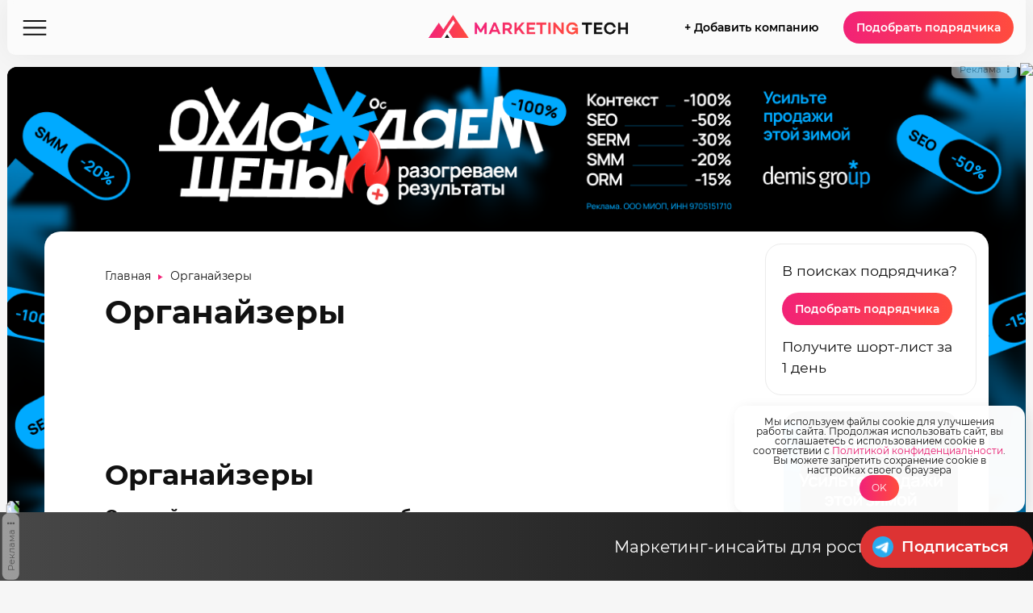

--- FILE ---
content_type: text/html; charset=UTF-8
request_url: https://marketing-tech.ru/it_company_product_type/organizers/
body_size: 36911
content:
<!DOCTYPE html>
<html lang="ru-RU" prefix="og: http://ogp.me/ns# fb: http://ogp.me/ns/fb#">

<head><style>img.lazy{min-height:1px}</style><link href="https://marketing-tech.ru/mtwp/wp-content/plugins/w3-total-cache/pub/js/lazyload.min.js" as="script">

	<meta charset="UTF-8" />
	<meta http-equiv="x-ua-compatible" content="ie=edge" />
	<meta name="viewport" content="width=device-width, initial-scale=1" />
	<link rel="profile" href="http://gmpg.org/xfn/11" />
	
	<script type="text/javascript">!function(){var t=document.createElement("script");t.type="text/javascript",t.async=!0,t.src='https://vk.com/js/api/openapi.js?169',t.onload=function(){VK.Retargeting.Init("VK-RTRG-1314102-dTNjj"),VK.Retargeting.Hit()},document.head.appendChild(t)}();</script><noscript><img class="lazy" src="data:image/svg+xml,%3Csvg%20xmlns='http://www.w3.org/2000/svg'%20viewBox='0%200%201%201'%3E%3C/svg%3E" data-src="https://vk.com/rtrg?p=VK-RTRG-1314102-dTNjj" style="position:fixed; left:-999px;" alt=""/></noscript><style type="text/css">div[id^="wpcf7-f51561"] button.cf7mls_next {   }div[id^="wpcf7-f51561"] button.cf7mls_back {   }div[id^="wpcf7-f35158"] button.cf7mls_next {   }div[id^="wpcf7-f35158"] button.cf7mls_back {   }div[id^="wpcf7-f32009"] button.cf7mls_next {   }div[id^="wpcf7-f32009"] button.cf7mls_back {   }div[id^="wpcf7-f27519"] button.cf7mls_next {   }div[id^="wpcf7-f27519"] button.cf7mls_back {   }div[id^="wpcf7-f25273"] button.cf7mls_next {   }div[id^="wpcf7-f25273"] button.cf7mls_back {   }div[id^="wpcf7-f24888"] button.cf7mls_next {   }div[id^="wpcf7-f24888"] button.cf7mls_back {   }div[id^="wpcf7-f24436"] button.cf7mls_next {   }div[id^="wpcf7-f24436"] button.cf7mls_back {   }div[id^="wpcf7-f22635"] button.cf7mls_next {   }div[id^="wpcf7-f22635"] button.cf7mls_back {   }div[id^="wpcf7-f18795"] button.cf7mls_next {   }div[id^="wpcf7-f18795"] button.cf7mls_back {   }div[id^="wpcf7-f17590"] button.cf7mls_next {   }div[id^="wpcf7-f17590"] button.cf7mls_back {   }div[id^="wpcf7-f15713"] button.cf7mls_next {   }div[id^="wpcf7-f15713"] button.cf7mls_back {   }div[id^="wpcf7-f13019"] button.cf7mls_next {   }div[id^="wpcf7-f13019"] button.cf7mls_back {   }div[id^="wpcf7-f12082"] button.cf7mls_next {   }div[id^="wpcf7-f12082"] button.cf7mls_back {   }div[id^="wpcf7-f12072"] button.cf7mls_next {   }div[id^="wpcf7-f12072"] button.cf7mls_back {   }div[id^="wpcf7-f10754"] button.cf7mls_next {   }div[id^="wpcf7-f10754"] button.cf7mls_back {   }div[id^="wpcf7-f10021"] button.cf7mls_next {   }div[id^="wpcf7-f10021"] button.cf7mls_back {   }div[id^="wpcf7-f4904"] button.cf7mls_next {   }div[id^="wpcf7-f4904"] button.cf7mls_back {   }div[id^="wpcf7-f4485"] button.cf7mls_next {   }div[id^="wpcf7-f4485"] button.cf7mls_back {   }div[id^="wpcf7-f5"] button.cf7mls_next {   }div[id^="wpcf7-f5"] button.cf7mls_back {   }div[id^="wpcf7-f3532"] button.cf7mls_next {   }div[id^="wpcf7-f3532"] button.cf7mls_back {   }</style><meta name='robots' content='index, follow, max-image-preview:large, max-snippet:-1, max-video-preview:-1' />
	<style>img:is([sizes="auto" i], [sizes^="auto," i]) { contain-intrinsic-size: 3000px 1500px }</style>
	
	<!-- This site is optimized with the Yoast SEO plugin v25.9 - https://yoast.com/wordpress/plugins/seo/ -->
	<title>Все поставщики программного обеспечения класса Органайзеры - MARKETING-TECH</title>
	<meta name="description" content="На рынке представлены органайзеры, входящие в состав офисных пакетов, почтовых программ и CRM, а также самостоятельные решения." />
	<link rel="canonical" href="https://marketing-tech.ru/it_company_product_type/organizers/" />
	<meta property="og:locale" content="ru_RU" />
	<meta property="og:type" content="article" />
	<meta property="og:title" content="Все поставщики программного обеспечения класса Органайзеры - MARKETING-TECH" />
	<meta property="og:description" content="На рынке представлены органайзеры, входящие в состав офисных пакетов, почтовых программ и CRM, а также самостоятельные решения." />
	<meta property="og:url" content="https://marketing-tech.ru/it_company_product_type/organizers/" />
	<meta property="og:site_name" content="MARKETING-TECH" />
	<meta property="og:image" content="https://marketing-tech.ru/mtwp/wp-content/uploads/2024/09/Без-названия.jpg" />
	<meta property="og:image:width" content="540" />
	<meta property="og:image:height" content="245" />
	<meta property="og:image:type" content="image/jpeg" />
	<meta name="twitter:card" content="summary_large_image" />
	<script type="application/ld+json" class="yoast-schema-graph">{"@context":"https://schema.org","@graph":[{"@type":"CollectionPage","@id":"https://marketing-tech.ru/it_company_product_type/organizers/","url":"https://marketing-tech.ru/it_company_product_type/organizers/","name":"Все поставщики программного обеспечения класса Органайзеры - MARKETING-TECH","isPartOf":{"@id":"https://marketing-tech.ru/#website"},"description":"На рынке представлены органайзеры, входящие в состав офисных пакетов, почтовых программ и CRM, а также самостоятельные решения.","breadcrumb":{"@id":"https://marketing-tech.ru/it_company_product_type/organizers/#breadcrumb"},"inLanguage":"ru-RU"},{"@type":"BreadcrumbList","@id":"https://marketing-tech.ru/it_company_product_type/organizers/#breadcrumb","itemListElement":[{"@type":"ListItem","position":1,"name":"Главная","item":"https://marketing-tech.ru/"},{"@type":"ListItem","position":2,"name":"Органайзеры"}]},{"@type":"WebSite","@id":"https://marketing-tech.ru/#website","url":"https://marketing-tech.ru/","name":"MARKETING-TECH","description":"Медиа о маркетинговых технологиях, рекламных агентствах и онлайн сервисах – Маркетинг TECH","publisher":{"@id":"https://marketing-tech.ru/#organization"},"potentialAction":[{"@type":"SearchAction","target":{"@type":"EntryPoint","urlTemplate":"https://marketing-tech.ru/?s={search_term_string}"},"query-input":{"@type":"PropertyValueSpecification","valueRequired":true,"valueName":"search_term_string"}}],"inLanguage":"ru-RU"},{"@type":"Organization","@id":"https://marketing-tech.ru/#organization","name":"MARKETING-TECH","url":"https://marketing-tech.ru/","logo":{"@type":"ImageObject","inLanguage":"ru-RU","@id":"https://marketing-tech.ru/#/schema/logo/image/","url":"https://marketing-tech.ru/mtwp/wp-content/uploads/2024/09/logo_footer_24.png","contentUrl":"https://marketing-tech.ru/mtwp/wp-content/uploads/2024/09/logo_footer_24.png","width":280,"height":199,"caption":"MARKETING-TECH"},"image":{"@id":"https://marketing-tech.ru/#/schema/logo/image/"}}]}</script>
	<!-- / Yoast SEO plugin. -->


<link rel="alternate" type="application/rss+xml" title="MARKETING-TECH &raquo; Лента элемента Органайзеры таксономии Класс ПО" href="https://marketing-tech.ru/it_company_product_type/organizers/feed/" />
<script type="text/javascript">
/* <![CDATA[ */
window._wpemojiSettings = {"baseUrl":"https:\/\/s.w.org\/images\/core\/emoji\/16.0.1\/72x72\/","ext":".png","svgUrl":"https:\/\/s.w.org\/images\/core\/emoji\/16.0.1\/svg\/","svgExt":".svg","source":{"concatemoji":"https:\/\/marketing-tech.ru\/mtwp\/wp-includes\/js\/wp-emoji-release.min.js?ver=6.8.3"}};
/*! This file is auto-generated */
!function(s,n){var o,i,e;function c(e){try{var t={supportTests:e,timestamp:(new Date).valueOf()};sessionStorage.setItem(o,JSON.stringify(t))}catch(e){}}function p(e,t,n){e.clearRect(0,0,e.canvas.width,e.canvas.height),e.fillText(t,0,0);var t=new Uint32Array(e.getImageData(0,0,e.canvas.width,e.canvas.height).data),a=(e.clearRect(0,0,e.canvas.width,e.canvas.height),e.fillText(n,0,0),new Uint32Array(e.getImageData(0,0,e.canvas.width,e.canvas.height).data));return t.every(function(e,t){return e===a[t]})}function u(e,t){e.clearRect(0,0,e.canvas.width,e.canvas.height),e.fillText(t,0,0);for(var n=e.getImageData(16,16,1,1),a=0;a<n.data.length;a++)if(0!==n.data[a])return!1;return!0}function f(e,t,n,a){switch(t){case"flag":return n(e,"\ud83c\udff3\ufe0f\u200d\u26a7\ufe0f","\ud83c\udff3\ufe0f\u200b\u26a7\ufe0f")?!1:!n(e,"\ud83c\udde8\ud83c\uddf6","\ud83c\udde8\u200b\ud83c\uddf6")&&!n(e,"\ud83c\udff4\udb40\udc67\udb40\udc62\udb40\udc65\udb40\udc6e\udb40\udc67\udb40\udc7f","\ud83c\udff4\u200b\udb40\udc67\u200b\udb40\udc62\u200b\udb40\udc65\u200b\udb40\udc6e\u200b\udb40\udc67\u200b\udb40\udc7f");case"emoji":return!a(e,"\ud83e\udedf")}return!1}function g(e,t,n,a){var r="undefined"!=typeof WorkerGlobalScope&&self instanceof WorkerGlobalScope?new OffscreenCanvas(300,150):s.createElement("canvas"),o=r.getContext("2d",{willReadFrequently:!0}),i=(o.textBaseline="top",o.font="600 32px Arial",{});return e.forEach(function(e){i[e]=t(o,e,n,a)}),i}function t(e){var t=s.createElement("script");t.src=e,t.defer=!0,s.head.appendChild(t)}"undefined"!=typeof Promise&&(o="wpEmojiSettingsSupports",i=["flag","emoji"],n.supports={everything:!0,everythingExceptFlag:!0},e=new Promise(function(e){s.addEventListener("DOMContentLoaded",e,{once:!0})}),new Promise(function(t){var n=function(){try{var e=JSON.parse(sessionStorage.getItem(o));if("object"==typeof e&&"number"==typeof e.timestamp&&(new Date).valueOf()<e.timestamp+604800&&"object"==typeof e.supportTests)return e.supportTests}catch(e){}return null}();if(!n){if("undefined"!=typeof Worker&&"undefined"!=typeof OffscreenCanvas&&"undefined"!=typeof URL&&URL.createObjectURL&&"undefined"!=typeof Blob)try{var e="postMessage("+g.toString()+"("+[JSON.stringify(i),f.toString(),p.toString(),u.toString()].join(",")+"));",a=new Blob([e],{type:"text/javascript"}),r=new Worker(URL.createObjectURL(a),{name:"wpTestEmojiSupports"});return void(r.onmessage=function(e){c(n=e.data),r.terminate(),t(n)})}catch(e){}c(n=g(i,f,p,u))}t(n)}).then(function(e){for(var t in e)n.supports[t]=e[t],n.supports.everything=n.supports.everything&&n.supports[t],"flag"!==t&&(n.supports.everythingExceptFlag=n.supports.everythingExceptFlag&&n.supports[t]);n.supports.everythingExceptFlag=n.supports.everythingExceptFlag&&!n.supports.flag,n.DOMReady=!1,n.readyCallback=function(){n.DOMReady=!0}}).then(function(){return e}).then(function(){var e;n.supports.everything||(n.readyCallback(),(e=n.source||{}).concatemoji?t(e.concatemoji):e.wpemoji&&e.twemoji&&(t(e.twemoji),t(e.wpemoji)))}))}((window,document),window._wpemojiSettings);
/* ]]> */
</script>
<style id='wp-emoji-styles-inline-css' type='text/css'>

	img.wp-smiley, img.emoji {
		display: inline !important;
		border: none !important;
		box-shadow: none !important;
		height: 1em !important;
		width: 1em !important;
		margin: 0 0.07em !important;
		vertical-align: -0.1em !important;
		background: none !important;
		padding: 0 !important;
	}
</style>
<link rel="preload" href="https://marketing-tech.ru/mtwp/wp-includes/css/dist/block-library/style.min.css"  as='style' onload="this.onload=null;this.rel='stylesheet'" />
<style id='classic-theme-styles-inline-css' type='text/css'>
/*! This file is auto-generated */
.wp-block-button__link{color:#fff;background-color:#32373c;border-radius:9999px;box-shadow:none;text-decoration:none;padding:calc(.667em + 2px) calc(1.333em + 2px);font-size:1.125em}.wp-block-file__button{background:#32373c;color:#fff;text-decoration:none}
</style>
<style id='global-styles-inline-css' type='text/css'>
:root{--wp--preset--aspect-ratio--square: 1;--wp--preset--aspect-ratio--4-3: 4/3;--wp--preset--aspect-ratio--3-4: 3/4;--wp--preset--aspect-ratio--3-2: 3/2;--wp--preset--aspect-ratio--2-3: 2/3;--wp--preset--aspect-ratio--16-9: 16/9;--wp--preset--aspect-ratio--9-16: 9/16;--wp--preset--color--black: #000000;--wp--preset--color--cyan-bluish-gray: #abb8c3;--wp--preset--color--white: #ffffff;--wp--preset--color--pale-pink: #f78da7;--wp--preset--color--vivid-red: #cf2e2e;--wp--preset--color--luminous-vivid-orange: #ff6900;--wp--preset--color--luminous-vivid-amber: #fcb900;--wp--preset--color--light-green-cyan: #7bdcb5;--wp--preset--color--vivid-green-cyan: #00d084;--wp--preset--color--pale-cyan-blue: #8ed1fc;--wp--preset--color--vivid-cyan-blue: #0693e3;--wp--preset--color--vivid-purple: #9b51e0;--wp--preset--gradient--vivid-cyan-blue-to-vivid-purple: linear-gradient(135deg,rgba(6,147,227,1) 0%,rgb(155,81,224) 100%);--wp--preset--gradient--light-green-cyan-to-vivid-green-cyan: linear-gradient(135deg,rgb(122,220,180) 0%,rgb(0,208,130) 100%);--wp--preset--gradient--luminous-vivid-amber-to-luminous-vivid-orange: linear-gradient(135deg,rgba(252,185,0,1) 0%,rgba(255,105,0,1) 100%);--wp--preset--gradient--luminous-vivid-orange-to-vivid-red: linear-gradient(135deg,rgba(255,105,0,1) 0%,rgb(207,46,46) 100%);--wp--preset--gradient--very-light-gray-to-cyan-bluish-gray: linear-gradient(135deg,rgb(238,238,238) 0%,rgb(169,184,195) 100%);--wp--preset--gradient--cool-to-warm-spectrum: linear-gradient(135deg,rgb(74,234,220) 0%,rgb(151,120,209) 20%,rgb(207,42,186) 40%,rgb(238,44,130) 60%,rgb(251,105,98) 80%,rgb(254,248,76) 100%);--wp--preset--gradient--blush-light-purple: linear-gradient(135deg,rgb(255,206,236) 0%,rgb(152,150,240) 100%);--wp--preset--gradient--blush-bordeaux: linear-gradient(135deg,rgb(254,205,165) 0%,rgb(254,45,45) 50%,rgb(107,0,62) 100%);--wp--preset--gradient--luminous-dusk: linear-gradient(135deg,rgb(255,203,112) 0%,rgb(199,81,192) 50%,rgb(65,88,208) 100%);--wp--preset--gradient--pale-ocean: linear-gradient(135deg,rgb(255,245,203) 0%,rgb(182,227,212) 50%,rgb(51,167,181) 100%);--wp--preset--gradient--electric-grass: linear-gradient(135deg,rgb(202,248,128) 0%,rgb(113,206,126) 100%);--wp--preset--gradient--midnight: linear-gradient(135deg,rgb(2,3,129) 0%,rgb(40,116,252) 100%);--wp--preset--font-size--small: 13px;--wp--preset--font-size--medium: 20px;--wp--preset--font-size--large: 36px;--wp--preset--font-size--x-large: 42px;--wp--preset--spacing--20: 0.44rem;--wp--preset--spacing--30: 0.67rem;--wp--preset--spacing--40: 1rem;--wp--preset--spacing--50: 1.5rem;--wp--preset--spacing--60: 2.25rem;--wp--preset--spacing--70: 3.38rem;--wp--preset--spacing--80: 5.06rem;--wp--preset--shadow--natural: 6px 6px 9px rgba(0, 0, 0, 0.2);--wp--preset--shadow--deep: 12px 12px 50px rgba(0, 0, 0, 0.4);--wp--preset--shadow--sharp: 6px 6px 0px rgba(0, 0, 0, 0.2);--wp--preset--shadow--outlined: 6px 6px 0px -3px rgba(255, 255, 255, 1), 6px 6px rgba(0, 0, 0, 1);--wp--preset--shadow--crisp: 6px 6px 0px rgba(0, 0, 0, 1);}:where(.is-layout-flex){gap: 0.5em;}:where(.is-layout-grid){gap: 0.5em;}body .is-layout-flex{display: flex;}.is-layout-flex{flex-wrap: wrap;align-items: center;}.is-layout-flex > :is(*, div){margin: 0;}body .is-layout-grid{display: grid;}.is-layout-grid > :is(*, div){margin: 0;}:where(.wp-block-columns.is-layout-flex){gap: 2em;}:where(.wp-block-columns.is-layout-grid){gap: 2em;}:where(.wp-block-post-template.is-layout-flex){gap: 1.25em;}:where(.wp-block-post-template.is-layout-grid){gap: 1.25em;}.has-black-color{color: var(--wp--preset--color--black) !important;}.has-cyan-bluish-gray-color{color: var(--wp--preset--color--cyan-bluish-gray) !important;}.has-white-color{color: var(--wp--preset--color--white) !important;}.has-pale-pink-color{color: var(--wp--preset--color--pale-pink) !important;}.has-vivid-red-color{color: var(--wp--preset--color--vivid-red) !important;}.has-luminous-vivid-orange-color{color: var(--wp--preset--color--luminous-vivid-orange) !important;}.has-luminous-vivid-amber-color{color: var(--wp--preset--color--luminous-vivid-amber) !important;}.has-light-green-cyan-color{color: var(--wp--preset--color--light-green-cyan) !important;}.has-vivid-green-cyan-color{color: var(--wp--preset--color--vivid-green-cyan) !important;}.has-pale-cyan-blue-color{color: var(--wp--preset--color--pale-cyan-blue) !important;}.has-vivid-cyan-blue-color{color: var(--wp--preset--color--vivid-cyan-blue) !important;}.has-vivid-purple-color{color: var(--wp--preset--color--vivid-purple) !important;}.has-black-background-color{background-color: var(--wp--preset--color--black) !important;}.has-cyan-bluish-gray-background-color{background-color: var(--wp--preset--color--cyan-bluish-gray) !important;}.has-white-background-color{background-color: var(--wp--preset--color--white) !important;}.has-pale-pink-background-color{background-color: var(--wp--preset--color--pale-pink) !important;}.has-vivid-red-background-color{background-color: var(--wp--preset--color--vivid-red) !important;}.has-luminous-vivid-orange-background-color{background-color: var(--wp--preset--color--luminous-vivid-orange) !important;}.has-luminous-vivid-amber-background-color{background-color: var(--wp--preset--color--luminous-vivid-amber) !important;}.has-light-green-cyan-background-color{background-color: var(--wp--preset--color--light-green-cyan) !important;}.has-vivid-green-cyan-background-color{background-color: var(--wp--preset--color--vivid-green-cyan) !important;}.has-pale-cyan-blue-background-color{background-color: var(--wp--preset--color--pale-cyan-blue) !important;}.has-vivid-cyan-blue-background-color{background-color: var(--wp--preset--color--vivid-cyan-blue) !important;}.has-vivid-purple-background-color{background-color: var(--wp--preset--color--vivid-purple) !important;}.has-black-border-color{border-color: var(--wp--preset--color--black) !important;}.has-cyan-bluish-gray-border-color{border-color: var(--wp--preset--color--cyan-bluish-gray) !important;}.has-white-border-color{border-color: var(--wp--preset--color--white) !important;}.has-pale-pink-border-color{border-color: var(--wp--preset--color--pale-pink) !important;}.has-vivid-red-border-color{border-color: var(--wp--preset--color--vivid-red) !important;}.has-luminous-vivid-orange-border-color{border-color: var(--wp--preset--color--luminous-vivid-orange) !important;}.has-luminous-vivid-amber-border-color{border-color: var(--wp--preset--color--luminous-vivid-amber) !important;}.has-light-green-cyan-border-color{border-color: var(--wp--preset--color--light-green-cyan) !important;}.has-vivid-green-cyan-border-color{border-color: var(--wp--preset--color--vivid-green-cyan) !important;}.has-pale-cyan-blue-border-color{border-color: var(--wp--preset--color--pale-cyan-blue) !important;}.has-vivid-cyan-blue-border-color{border-color: var(--wp--preset--color--vivid-cyan-blue) !important;}.has-vivid-purple-border-color{border-color: var(--wp--preset--color--vivid-purple) !important;}.has-vivid-cyan-blue-to-vivid-purple-gradient-background{background: var(--wp--preset--gradient--vivid-cyan-blue-to-vivid-purple) !important;}.has-light-green-cyan-to-vivid-green-cyan-gradient-background{background: var(--wp--preset--gradient--light-green-cyan-to-vivid-green-cyan) !important;}.has-luminous-vivid-amber-to-luminous-vivid-orange-gradient-background{background: var(--wp--preset--gradient--luminous-vivid-amber-to-luminous-vivid-orange) !important;}.has-luminous-vivid-orange-to-vivid-red-gradient-background{background: var(--wp--preset--gradient--luminous-vivid-orange-to-vivid-red) !important;}.has-very-light-gray-to-cyan-bluish-gray-gradient-background{background: var(--wp--preset--gradient--very-light-gray-to-cyan-bluish-gray) !important;}.has-cool-to-warm-spectrum-gradient-background{background: var(--wp--preset--gradient--cool-to-warm-spectrum) !important;}.has-blush-light-purple-gradient-background{background: var(--wp--preset--gradient--blush-light-purple) !important;}.has-blush-bordeaux-gradient-background{background: var(--wp--preset--gradient--blush-bordeaux) !important;}.has-luminous-dusk-gradient-background{background: var(--wp--preset--gradient--luminous-dusk) !important;}.has-pale-ocean-gradient-background{background: var(--wp--preset--gradient--pale-ocean) !important;}.has-electric-grass-gradient-background{background: var(--wp--preset--gradient--electric-grass) !important;}.has-midnight-gradient-background{background: var(--wp--preset--gradient--midnight) !important;}.has-small-font-size{font-size: var(--wp--preset--font-size--small) !important;}.has-medium-font-size{font-size: var(--wp--preset--font-size--medium) !important;}.has-large-font-size{font-size: var(--wp--preset--font-size--large) !important;}.has-x-large-font-size{font-size: var(--wp--preset--font-size--x-large) !important;}
:where(.wp-block-post-template.is-layout-flex){gap: 1.25em;}:where(.wp-block-post-template.is-layout-grid){gap: 1.25em;}
:where(.wp-block-columns.is-layout-flex){gap: 2em;}:where(.wp-block-columns.is-layout-grid){gap: 2em;}
:root :where(.wp-block-pullquote){font-size: 1.5em;line-height: 1.6;}
</style>
<link rel='stylesheet' id='cf7mls-css' href='https://marketing-tech.ru/mtwp/wp-content/plugins/cf7-multi-step/assets/frontend/css/cf7mls.css?ver=2.7.9' type='text/css' media='all' />
<link rel='stylesheet' id='cf7mls_animate-css' href='https://marketing-tech.ru/mtwp/wp-content/plugins/cf7-multi-step/assets/frontend/animate/animate.min.css?ver=2.7.9' type='text/css' media='all' />
<link rel='stylesheet' id='contact-form-7-css' href='https://marketing-tech.ru/mtwp/wp-content/plugins/contact-form-7/includes/css/styles.css?ver=6.1.4' type='text/css' media='all' />
<link rel='stylesheet' id='email-subscribers-css' href='https://marketing-tech.ru/mtwp/wp-content/plugins/email-subscribers/lite/public/css/email-subscribers-public.css?ver=5.9.3' type='text/css' media='all' />
<link rel='stylesheet' id='carousel-theme-css' href='https://marketing-tech.ru/mtwp/wp-content/themes/m-tech/css/splide-skyblue.min.css?ver=6.8.3' type='text/css' media='all' />
<link rel='stylesheet' id='marketing-tech-css' href='https://marketing-tech.ru/mtwp/wp-content/themes/m-tech/scss/company-page-2024.css?ver=171225.1' type='text/css' media='all' />
<link rel='stylesheet' id='partners-marketing-tech-css' href='https://marketing-tech.ru/mtwp/wp-content/themes/m-tech/scss/landing.css?ver=171225.1' type='text/css' media='all' />
<link rel='stylesheet' id='mt-lightbox-css' href='https://marketing-tech.ru/mtwp/wp-content/themes/m-tech/css/lightbox.css?ver=171225.1' type='text/css' media='all' />
<script type="text/javascript" src="https://marketing-tech.ru/mtwp/wp-includes/js/jquery/jquery.min.js?ver=3.7.1" id="jquery-core-js"></script>
<script type="text/javascript" src="https://marketing-tech.ru/mtwp/wp-includes/js/jquery/jquery-migrate.min.js?ver=3.4.1" id="jquery-migrate-js"></script>
<script type="text/javascript" src="https://marketing-tech.ru/mtwp/wp-content/themes/m-tech/js/splide.min.js?ver=6.8.3" id="carousel-js-js"></script>
<link rel="https://api.w.org/" href="https://marketing-tech.ru/wp-json/" /><link rel="alternate" title="JSON" type="application/json" href="https://marketing-tech.ru/wp-json/wp/v2/it_company_product_type/1824" /><link rel="EditURI" type="application/rsd+xml" title="RSD" href="https://marketing-tech.ru/mtwp/xmlrpc.php?rsd" />
<meta name="generator" content="WordPress 6.8.3" />

<!-- This site is using AdRotate v5.15.1 to display their advertisements - https://ajdg.solutions/ -->
<!-- AdRotate CSS -->
<style type="text/css" media="screen">
	.g { margin:0px; padding:0px; overflow:hidden; line-height:1; zoom:1; }
	.g img { height:auto; }
	.g-col { position:relative; float:left; }
	.g-col:first-child { margin-left: 0; }
	.g-col:last-child { margin-right: 0; }
	.g-3 { min-width:0px; max-width:625px; }
	.b-3 { margin:0px; }
	.g-4 { min-width:0px; max-width:625px; }
	.b-4 { margin:0px; }
	.g-5 { min-width:0px; max-width:625px; }
	.b-5 { margin:0px; }
	.g-6 { min-width:0px; max-width:625px; }
	.b-6 { margin:0px; }
	.g-7 { min-width:0px; max-width:625px; }
	.b-7 { margin:0px; }
	.g-8 { min-width:0px; max-width:625px; }
	.b-8 { margin:0px; }
	.g-9 { min-width:0px; max-width:625px; }
	.b-9 { margin:0px; }
	.g-10 { min-width:0px; max-width:625px; }
	.b-10 { margin:0px; }
	.g-11 { min-width:0px; max-width:625px; }
	.b-11 { margin:0px; }
	.g-12 { min-width:0px; max-width:625px; }
	.b-12 { margin:0px; }
	.g-13 { min-width:0px; max-width:625px; }
	.b-13 { margin:0px; }
	.g-14 { min-width:0px; max-width:625px; }
	.b-14 { margin:0px; }
	.g-15 { min-width:0px; max-width:625px; }
	.b-15 { margin:0px; }
	.g-16 { min-width:0px; max-width:625px; }
	.b-16 { margin:0px; }
	.g-17 { min-width:0px; max-width:625px; }
	.b-17 { margin:0px; }
	.g-18 { min-width:0px; max-width:625px; }
	.b-18 { margin:0px; }
	.g-19 { min-width:0px; max-width:625px; }
	.b-19 { margin:0px; }
	.g-20 { min-width:0px; max-width:625px; }
	.b-20 { margin:0px; }
	.g-21 { min-width:0px; max-width:625px; }
	.b-21 { margin:0px; }
	.g-22 { min-width:0px; max-width:625px; }
	.b-22 { margin:0px; }
	.g-23 { min-width:0px; max-width:625px; }
	.b-23 { margin:0px; }
	.g-24 { min-width:0px; max-width:625px; }
	.b-24 { margin:0px; }
	.g-25 { min-width:0px; max-width:625px; }
	.b-25 { margin:0px; }
	.g-26 { min-width:0px; max-width:625px; }
	.b-26 { margin:0px; }
	.g-27 { min-width:0px; max-width:625px; }
	.b-27 { margin:0px; }
	.g-28 { min-width:0px; max-width:625px; }
	.b-28 { margin:0px; }
	.g-29 { min-width:0px; max-width:625px; }
	.b-29 { margin:0px; }
	.g-30 { min-width:0px; max-width:625px; }
	.b-30 { margin:0px; }
	.g-31 { min-width:0px; max-width:625px; }
	.b-31 { margin:0px; }
	.g-32 { min-width:0px; max-width:625px; }
	.b-32 { margin:0px; }
	.g-33 { min-width:0px; max-width:625px; }
	.b-33 { margin:0px; }
	.g-34 { min-width:0px; max-width:625px; }
	.b-34 { margin:0px; }
	.g-35 { min-width:0px; max-width:625px; }
	.b-35 { margin:0px; }
	.g-36 { min-width:0px; max-width:625px; }
	.b-36 { margin:0px; }
	.g-37 { min-width:0px; max-width:625px; }
	.b-37 { margin:0px; }
	.g-38 { min-width:0px; max-width:625px; }
	.b-38 { margin:0px; }
	.g-39 { min-width:0px; max-width:625px; }
	.b-39 { margin:0px; }
	.g-40 { min-width:0px; max-width:625px; }
	.b-40 { margin:0px; }
	.g-41 { min-width:0px; max-width:625px; }
	.b-41 { margin:0px; }
	.g-42 { min-width:0px; max-width:625px; }
	.b-42 { margin:0px; }
	.g-43 { min-width:0px; max-width:625px; }
	.b-43 { margin:0px; }
	.g-44 { min-width:0px; max-width:625px; }
	.b-44 { margin:0px; }
	.g-45 { min-width:0px; max-width:625px; }
	.b-45 { margin:0px; }
	.g-46 { min-width:0px; max-width:625px; }
	.b-46 { margin:0px; }
	.g-47 { min-width:0px; max-width:625px; }
	.b-47 { margin:0px; }
	.g-48 { min-width:0px; max-width:625px; }
	.b-48 { margin:0px; }
	.g-49 { min-width:0px; max-width:625px; }
	.b-49 { margin:0px; }
	.g-50 { min-width:0px; max-width:625px; }
	.b-50 { margin:0px; }
	.g-51 { min-width:0px; max-width:625px; }
	.b-51 { margin:0px; }
	.g-52 { min-width:0px; max-width:625px; }
	.b-52 { margin:0px; }
	.g-53 { min-width:0px; max-width:625px; }
	.b-53 { margin:0px; }
	.g-54 { min-width:0px; max-width:625px; }
	.b-54 { margin:0px; }
	.g-55 { min-width:0px; max-width:625px; }
	.b-55 { margin:0px; }
	.g-56 { min-width:0px; max-width:625px; }
	.b-56 { margin:0px; }
	.g-57 { min-width:0px; max-width:625px; }
	.b-57 { margin:0px; }
	.g-58 { min-width:0px; max-width:625px; }
	.b-58 { margin:0px; }
	.g-59 { min-width:0px; max-width:625px; }
	.b-59 { margin:0px; }
	.g-60 { min-width:0px; max-width:625px; }
	.b-60 { margin:0px; }
	.g-61 { min-width:0px; max-width:625px; }
	.b-61 { margin:0px; }
	.g-62 { min-width:0px; max-width:625px; }
	.b-62 { margin:0px; }
	.g-63 { min-width:0px; max-width:625px; }
	.b-63 { margin:0px; }
	.g-64 { min-width:0px; max-width:625px; }
	.b-64 { margin:0px; }
	.g-65 { min-width:0px; max-width:625px; }
	.b-65 { margin:0px; }
	.g-66 { min-width:0px; max-width:625px; }
	.b-66 { margin:0px; }
	.g-67 { min-width:0px; max-width:625px; }
	.b-67 { margin:0px; }
	.g-68 { min-width:0px; max-width:625px; }
	.b-68 { margin:0px; }
	.g-69 { min-width:0px; max-width:625px; }
	.b-69 { margin:0px; }
	.g-70 { min-width:0px; max-width:625px; }
	.b-70 { margin:0px; }
	.g-71 { min-width:0px; max-width:625px; }
	.b-71 { margin:0px; }
	.g-72 { min-width:0px; max-width:625px; }
	.b-72 { margin:0px; }
	.g-73 { min-width:0px; max-width:625px; }
	.b-73 { margin:0px; }
	.g-74 { min-width:0px; max-width:625px; }
	.b-74 { margin:0px; }
	.g-75 { min-width:0px; max-width:625px; }
	.b-75 { margin:0px; }
	.g-76 { min-width:0px; max-width:625px; }
	.b-76 { margin:0px; }
	.g-77 { min-width:0px; max-width:625px; }
	.b-77 { margin:0px; }
	.g-78 { min-width:0px; max-width:625px; }
	.b-78 { margin:0px; }
	.g-79 { min-width:0px; max-width:625px; }
	.b-79 { margin:0px; }
	.g-80 { min-width:0px; max-width:625px; }
	.b-80 { margin:0px; }
	.g-81 { min-width:0px; max-width:625px; }
	.b-81 { margin:0px; }
	.g-82 { min-width:0px; max-width:625px; }
	.b-82 { margin:0px; }
	.g-83 { min-width:0px; max-width:625px; }
	.b-83 { margin:0px; }
	.g-84 { min-width:0px; max-width:625px; }
	.b-84 { margin:0px; }
	.g-85 { min-width:0px; max-width:625px; }
	.b-85 { margin:0px; }
	.g-86 { min-width:0px; max-width:625px; }
	.b-86 { margin:0px; }
	.g-87 { min-width:0px; max-width:625px; }
	.b-87 { margin:0px; }
	.g-88 { min-width:0px; max-width:625px; }
	.b-88 { margin:0px; }
	.g-89 { min-width:0px; max-width:625px; }
	.b-89 { margin:0px; }
	.g-90 { min-width:0px; max-width:625px; }
	.b-90 { margin:0px; }
	.g-91 { min-width:0px; max-width:625px; }
	.b-91 { margin:0px; }
	.g-92 { min-width:0px; max-width:625px; }
	.b-92 { margin:0px; }
	.g-93 { min-width:0px; max-width:625px; }
	.b-93 { margin:0px; }
	.g-94 { min-width:0px; max-width:625px; }
	.b-94 { margin:0px; }
	.g-95 { min-width:0px; max-width:625px; }
	.b-95 { margin:0px; }
	.g-96 { min-width:0px; max-width:625px; }
	.b-96 { margin:0px; }
	.g-97 { min-width:0px; max-width:625px; }
	.b-97 { margin:0px; }
	.g-98 { min-width:0px; max-width:625px; }
	.b-98 { margin:0px; }
	.g-99 { min-width:0px; max-width:625px; }
	.b-99 { margin:0px; }
	.g-100 { min-width:0px; max-width:625px; }
	.b-100 { margin:0px; }
	.g-101 { min-width:0px; max-width:625px; }
	.b-101 { margin:0px; }
	.g-102 { min-width:0px; max-width:625px; }
	.b-102 { margin:0px; }
	.g-103 { min-width:0px; max-width:625px; }
	.b-103 { margin:0px; }
	.g-104 { min-width:0px; max-width:625px; }
	.b-104 { margin:0px; }
	.g-105 { min-width:0px; max-width:625px; }
	.b-105 { margin:0px; }
	.g-106 { min-width:0px; max-width:625px; }
	.b-106 { margin:0px; }
	.g-107 { min-width:0px; max-width:625px; }
	.b-107 { margin:0px; }
	.g-108 { min-width:0px; max-width:625px; }
	.b-108 { margin:0px; }
	.g-109 { min-width:0px; max-width:625px; }
	.b-109 { margin:0px; }
	.g-110 { min-width:0px; max-width:625px; }
	.b-110 { margin:0px; }
	.g-111 { min-width:0px; max-width:625px; }
	.b-111 { margin:0px; }
	.g-112 { min-width:0px; max-width:625px; }
	.b-112 { margin:0px; }
	.g-113 { min-width:0px; max-width:625px; }
	.b-113 { margin:0px; }
	.g-114 { min-width:0px; max-width:625px; }
	.b-114 { margin:0px; }
	.g-115 { min-width:0px; max-width:625px; }
	.b-115 { margin:0px; }
	.g-117 { min-width:0px; max-width:625px; }
	.b-117 { margin:0px; }
	.g-118 { min-width:0px; max-width:625px; }
	.b-118 { margin:0px; }
	.g-119 { min-width:0px; max-width:625px; }
	.b-119 { margin:0px; }
	.g-120 { min-width:0px; max-width:625px; }
	.b-120 { margin:0px; }
	.g-121 { min-width:0px; max-width:625px; }
	.b-121 { margin:0px; }
	.g-122 { min-width:0px; max-width:625px; }
	.b-122 { margin:0px; }
	.g-123 { min-width:0px; max-width:625px; }
	.b-123 { margin:0px; }
	.g-124 { min-width:0px; max-width:625px; }
	.b-124 { margin:0px; }
	.g-125 { min-width:0px; max-width:375px; }
	.b-125 { margin:0px; }
	.g-126 { min-width:0px; max-width:625px; }
	.b-126 { margin:0px; }
	.g-127 { min-width:0px; max-width:625px; }
	.b-127 { margin:0px; }
	.g-128 { min-width:0px; max-width:625px; }
	.b-128 { margin:0px; }
	.g-129 { min-width:0px; max-width:625px; }
	.b-129 { margin:0px; }
	.g-130 { min-width:0px; max-width:625px; }
	.b-130 { margin:0px; }
	.g-131 { min-width:0px; max-width:625px; }
	.b-131 { margin:0px; }
	.g-132 { min-width:0px; max-width:625px; }
	.b-132 { margin:0px; }
	.g-133 { min-width:0px; max-width:625px; }
	.b-133 { margin:0px; }
	.g-134 { min-width:0px; max-width:625px; }
	.b-134 { margin:0px; }
	.g-135 { min-width:0px; max-width:625px; }
	.b-135 { margin:0px; }
	.g-136 { min-width:0px; max-width:625px; }
	.b-136 { margin:0px; }
	.g-137 { min-width:0px; max-width:625px; }
	.b-137 { margin:0px; }
	.g-138 { min-width:0px; max-width:625px; }
	.b-138 { margin:0px; }
	.g-139 { min-width:0px; max-width:625px; }
	.b-139 { margin:0px; }
	.g-140 { min-width:0px; max-width:625px; }
	.b-140 { margin:0px; }
	.g-141 { min-width:0px; max-width:625px; }
	.b-141 { margin:0px; }
	.g-142 { min-width:0px; max-width:625px; }
	.b-142 { margin:0px; }
	.g-143 { min-width:0px; max-width:625px; }
	.b-143 { margin:0px; }
	.g-144 { min-width:0px; max-width:625px; }
	.b-144 { margin:0px; }
	.g-145 { min-width:0px; max-width:625px; }
	.b-145 { margin:0px; }
	.g-146 { min-width:0px; max-width:375px; }
	.b-146 { margin:0px; }
	.g-147 { min-width:0px; max-width:625px; }
	.b-147 { margin:0px; }
	.g-148 { min-width:0px; max-width:625px; }
	.b-148 { margin:0px; }
	.g-149 { min-width:0px; max-width:625px; }
	.b-149 { margin:0px; }
	.g-150 { min-width:0px; max-width:625px; }
	.b-150 { margin:0px; }
	.g-151 { min-width:0px; max-width:625px; }
	.b-151 { margin:0px; }
	.g-152 { min-width:0px; max-width:625px; }
	.b-152 { margin:0px; }
	.g-153 { min-width:0px; max-width:625px; }
	.b-153 { margin:0px; }
	.g-154 { min-width:0px; max-width:625px; }
	.b-154 { margin:0px; }
	.g-155 { min-width:0px; max-width:625px; }
	.b-155 { margin:0px; }
	.g-156 { min-width:0px; max-width:625px; }
	.b-156 { margin:0px; }
	.g-157 { min-width:0px; max-width:625px; }
	.b-157 { margin:0px; }
	.g-158 { min-width:0px; max-width:625px; }
	.b-158 { margin:0px; }
	.g-159 { min-width:0px; max-width:625px; }
	.b-159 { margin:0px; }
	.g-160 { min-width:0px; max-width:625px; }
	.b-160 { margin:0px; }
	.g-161 { min-width:0px; max-width:625px; }
	.b-161 { margin:0px; }
	.g-162 { min-width:0px; max-width:625px; }
	.b-162 { margin:0px; }
	.g-163 { min-width:0px; max-width:625px; }
	.b-163 { margin:0px; }
	.g-164 { min-width:0px; max-width:625px; }
	.b-164 { margin:0px; }
	.g-165 { min-width:0px; max-width:625px; }
	.b-165 { margin:0px; }
	.g-166 { min-width:0px; max-width:625px; }
	.b-166 { margin:0px; }
	.g-167 { min-width:0px; max-width:625px; }
	.b-167 { margin:0px; }
	.g-168 { min-width:0px; max-width:625px; }
	.b-168 { margin:0px; }
	.g-169 { min-width:0px; max-width:625px; }
	.b-169 { margin:0px; }
	.g-170 { min-width:0px; max-width:625px; }
	.b-170 { margin:0px; }
	.g-171 { min-width:0px; max-width:625px; }
	.b-171 { margin:0px; }
	.g-172 { min-width:0px; max-width:625px; }
	.b-172 { margin:0px; }
	.g-173 { min-width:0px; max-width:625px; }
	.b-173 { margin:0px; }
	.g-174 { min-width:0px; max-width:625px; }
	.b-174 { margin:0px; }
	.g-175 { min-width:0px; max-width:625px; }
	.b-175 { margin:0px; }
	.g-176 { min-width:0px; max-width:625px; }
	.b-176 { margin:0px; }
	.g-177 { min-width:0px; max-width:625px; }
	.b-177 { margin:0px; }
	.g-178 { min-width:0px; max-width:625px; }
	.b-178 { margin:0px; }
	.g-179 { min-width:0px; max-width:625px; }
	.b-179 { margin:0px; }
	.g-180 { min-width:0px; max-width:625px; }
	.b-180 { margin:0px; }
	.g-181 { min-width:0px; max-width:625px; }
	.b-181 { margin:0px; }
	.g-182 { min-width:0px; max-width:625px; }
	.b-182 { margin:0px; }
	.g-183 { min-width:0px; max-width:625px; }
	.b-183 { margin:0px; }
	.g-184 { min-width:0px; max-width:625px; }
	.b-184 { margin:0px; }
	.g-185 { min-width:0px; max-width:625px; }
	.b-185 { margin:0px; }
	.g-186 { min-width:0px; max-width:625px; }
	.b-186 { margin:0px; }
	.g-187 { min-width:0px; max-width:625px; }
	.b-187 { margin:0px; }
	.g-188 { min-width:0px; max-width:625px; }
	.b-188 { margin:0px; }
	.g-189 { min-width:0px; max-width:625px; }
	.b-189 { margin:0px; }
	.g-190 { min-width:0px; max-width:625px; }
	.b-190 { margin:0px; }
	.g-191 { min-width:0px; max-width:625px; }
	.b-191 { margin:0px; }
	.g-192 { min-width:0px; max-width:625px; }
	.b-192 { margin:0px; }
	.g-193 { min-width:0px; max-width:625px; }
	.b-193 { margin:0px; }
	.g-194 { min-width:0px; max-width:625px; }
	.b-194 { margin:0px; }
	.g-195 { min-width:0px; max-width:625px; }
	.b-195 { margin:0px; }
	.g-196 { min-width:0px; max-width:625px; }
	.b-196 { margin:0px; }
	.g-197 { min-width:0px; max-width:625px; }
	.b-197 { margin:0px; }
	.g-198 { min-width:0px; max-width:625px; }
	.b-198 { margin:0px; }
	.g-199 { min-width:0px; max-width:625px; }
	.b-199 { margin:0px; }
	.g-200 { min-width:0px; max-width:625px; }
	.b-200 { margin:0px; }
	.g-201 { min-width:0px; max-width:625px; }
	.b-201 { margin:0px; }
	.g-202 { min-width:0px; max-width:625px; }
	.b-202 { margin:0px; }
	.g-203 { min-width:0px; max-width:625px; }
	.b-203 { margin:0px; }
	.g-204 { min-width:0px; max-width:625px; }
	.b-204 { margin:0px; }
	.g-205 { min-width:0px; max-width:625px; }
	.b-205 { margin:0px; }
	.g-206 { min-width:0px; max-width:625px; }
	.b-206 { margin:0px; }
	.g-207 { min-width:0px; max-width:625px; }
	.b-207 { margin:0px; }
	.g-208 { min-width:0px; max-width:625px; }
	.b-208 { margin:0px; }
	.g-209 { min-width:0px; max-width:625px; }
	.b-209 { margin:0px; }
	.g-210 { min-width:0px; max-width:625px; }
	.b-210 { margin:0px; }
	.g-211 { min-width:0px; max-width:625px; }
	.b-211 { margin:0px; }
	.g-212 { min-width:0px; max-width:625px; }
	.b-212 { margin:0px; }
	.g-213 { min-width:0px; max-width:625px; }
	.b-213 { margin:0px; }
	.g-214 { min-width:0px; max-width:625px; }
	.b-214 { margin:0px; }
	.g-215 { min-width:0px; max-width:625px; }
	.b-215 { margin:0px; }
	.g-216 { min-width:0px; max-width:625px; }
	.b-216 { margin:0px; }
	.g-217 { min-width:0px; max-width:625px; }
	.b-217 { margin:0px; }
	.g-218 { min-width:0px; max-width:625px; }
	.b-218 { margin:0px; }
	.g-219 { min-width:0px; max-width:625px; }
	.b-219 { margin:0px; }
	.g-220 { min-width:0px; max-width:625px; }
	.b-220 { margin:0px; }
	.g-221 { min-width:0px; max-width:625px; }
	.b-221 { margin:0px; }
	.g-222 { min-width:0px; max-width:625px; }
	.b-222 { margin:0px; }
	.g-223 { min-width:0px; max-width:625px; }
	.b-223 { margin:0px; }
	.g-224 { min-width:0px; max-width:625px; }
	.b-224 { margin:0px; }
	.g-225 { min-width:0px; max-width:625px; }
	.b-225 { margin:0px; }
	.g-226 { min-width:0px; max-width:625px; }
	.b-226 { margin:0px; }
	.g-227 { min-width:0px; max-width:625px; }
	.b-227 { margin:0px; }
	.g-228 { min-width:0px; max-width:625px; }
	.b-228 { margin:0px; }
	.g-229 { min-width:0px; max-width:625px; }
	.b-229 { margin:0px; }
	.g-230 { min-width:0px; max-width:625px; }
	.b-230 { margin:0px; }
	.g-231 { min-width:0px; max-width:625px; }
	.b-231 { margin:0px; }
	.g-232 { min-width:0px; max-width:625px; }
	.b-232 { margin:0px; }
	.g-233 { min-width:0px; max-width:625px; }
	.b-233 { margin:0px; }
	.g-234 { min-width:0px; max-width:625px; }
	.b-234 { margin:0px; }
	.g-235 { min-width:0px; max-width:625px; }
	.b-235 { margin:0px; }
	.g-236 { min-width:0px; max-width:625px; }
	.b-236 { margin:0px; }
	.g-237 { min-width:0px; max-width:625px; }
	.b-237 { margin:0px; }
	.g-238 { min-width:0px; max-width:625px; }
	.b-238 { margin:0px; }
	.g-239 { min-width:0px; max-width:625px; }
	.b-239 { margin:0px; }
	.g-240 { min-width:0px; max-width:625px; }
	.b-240 { margin:0px; }
	.g-241 { min-width:0px; max-width:625px; }
	.b-241 { margin:0px; }
	.g-242 { min-width:0px; max-width:625px; }
	.b-242 { margin:0px; }
	.g-243 { min-width:0px; max-width:625px; }
	.b-243 { margin:0px; }
	.g-244 { min-width:0px; max-width:625px; }
	.b-244 { margin:0px; }
	.g-245 { min-width:0px; max-width:625px; }
	.b-245 { margin:0px; }
	.g-246 { min-width:0px; max-width:625px; }
	.b-246 { margin:0px; }
	.g-247 { min-width:0px; max-width:625px; }
	.b-247 { margin:0px; }
	.g-248 { min-width:0px; max-width:625px; }
	.b-248 { margin:0px; }
	.g-249 { min-width:0px; max-width:625px; }
	.b-249 { margin:0px; }
	.g-250 { min-width:0px; max-width:625px; }
	.b-250 { margin:0px; }
	.g-251 { min-width:0px; max-width:625px; }
	.b-251 { margin:0px; }
	.g-252 { min-width:0px; max-width:625px; }
	.b-252 { margin:0px; }
	.g-253 { min-width:0px; max-width:625px; }
	.b-253 { margin:0px; }
	.g-254 { min-width:0px; max-width:625px; }
	.b-254 { margin:0px; }
	.g-255 { min-width:0px; max-width:625px; }
	.b-255 { margin:0px; }
	@media only screen and (max-width: 480px) {
		.g-col, .g-dyn, .g-single { width:100%; margin-left:0; margin-right:0; }
	}
</style>
<!-- /AdRotate CSS -->

<script>document.createElement( "picture" );if(!window.HTMLPictureElement && document.addEventListener) {window.addEventListener("DOMContentLoaded", function() {var s = document.createElement("script");s.src = "https://marketing-tech.ru/mtwp/wp-content/plugins/webp-express/js/picturefill.min.js";document.body.appendChild(s);});}</script><meta name="redi-version" content="1.2.7" /><link rel="icon" href="https://marketing-tech.ru/mtwp/wp-content/uploads/2020/10/cropped-favicon-150x150.png" sizes="32x32" />
<link rel="icon" href="https://marketing-tech.ru/mtwp/wp-content/uploads/2020/10/cropped-favicon-300x300.png" sizes="192x192" />
<link rel="apple-touch-icon" href="https://marketing-tech.ru/mtwp/wp-content/uploads/2020/10/cropped-favicon-300x300.png" />
<meta name="msapplication-TileImage" content="https://marketing-tech.ru/mtwp/wp-content/uploads/2020/10/cropped-favicon-300x300.png" />
		<style type="text/css" id="wp-custom-css">
			.post-content div:has(> div.fluid-width-video-wrapper)
{
	padding:0!important;
}		</style>
		<script type="text/javascript">
document.addEventListener("DOMContentLoaded", function() {
	BannerPixelate();
	LazyPixel();
});

function BannerPixelate() {
	var erirBanners = document.querySelectorAll("a[data-erir]");

	erirBanners.forEach(barnner => {
	  var erirMarker = barnner.getAttribute('data-erir');
	  var erirPixel = document.createElement("img");
	  erirPixel.setAttribute('data-erir', erirMarker);
	  erirPixel.classList.add('lazy');
	  barnner.appendChild(erirPixel );
	  
	  var adMarker = document.createElement("a");
	  adMarker.classList.add('erir-marker');
	  adMarker.setAttribute('role', 'button');
	  adMarker.setAttribute('href', '#aboutErir');
	  adMarker.setAttribute('data-toggle', 'modal');
	  adMarker.setAttribute('aria-expanded', 'false');
	  adMarker.setAttribute('aria-controls', 'aboutErir');
	  adMarker.addEventListener('click', function(e) {
		  console.log('Click happened for: ' + e.target.id);
		  fetchErirData(erirMarker);
		});
	  
	  var adMarkerLabel = document.createElement('span');
	  adMarkerLabel.textContent = "Реклама";
	  adMarkerLabel.classList.add('mr-1');
	  
	  var adMarkerIcon = document.createElement('i');
	  adMarkerIcon.classList.add('fa');
	  adMarkerIcon.classList.add('fa-ellipsis-v');
	  
	  adMarker.appendChild(adMarkerLabel);
	  adMarker.appendChild(adMarkerIcon);
	  
	  barnner.appendChild(adMarker);
	});
}

function LazyPixel(){
	var lazyImages = [].slice.call(document.querySelectorAll("img[data-erir].lazy"));

  // Do this only if IntersectionObserver is supported
  if ("IntersectionObserver" in window) {
		// Create new observer object
	  let lazyImageObserver = new IntersectionObserver(function(entries, observer) {
		// Loop through IntersectionObserverEntry objects
		  entries.forEach(function(entry) {
			// Do these if the target intersects with the root
			if (entry.isIntersecting) {
			  let lazyImage = entry.target;
			  lazyImage.src = 'https://lk.marketing-tech.ru/pixel/creative/'+lazyImage.getAttribute('data-erir');
			  lazyImage.classList.remove("lazy");
			  lazyImageObserver.unobserve(lazyImage);
			}
		  });
	  });
	  
	  // Loop through and observe each image
	  lazyImages.forEach(function(lazyImage) {
		lazyImageObserver.observe(lazyImage);
	  });
  }
}
</script><noscript><style> .wpb_animate_when_almost_visible { opacity: 1; }</style></noscript>
<!-- START - Open Graph and Twitter Card Tags 3.3.5 -->
 <!-- Facebook Open Graph -->
  <meta property="og:image" content="https://marketing-tech.ru/mtwp/wp-content/uploads/2024/09/Без-названия.jpg"/>
  <meta property="og:image:url" content="https://marketing-tech.ru/mtwp/wp-content/uploads/2024/09/Без-названия.jpg"/>
  <meta property="og:image:secure_url" content="https://marketing-tech.ru/mtwp/wp-content/uploads/2024/09/Без-названия.jpg"/>
 <!-- Google+ / Schema.org -->
 <!-- Twitter Cards -->
  <meta name="twitter:image" content="https://marketing-tech.ru/mtwp/wp-content/uploads/2024/09/Без-названия.jpg"/>
  <meta name="twitter:card" content="summary_large_image"/>
 <!-- SEO -->
 <!-- Misc. tags -->
 <!-- is_tax: it_company_product_type | yoast_seo -->
<!-- END - Open Graph and Twitter Card Tags 3.3.5 -->
	

</head>

<body class="archive tax-it_company_product_type term-organizers term-1824 wp-theme-m-tech has-background wpb-js-composer js-comp-ver-6.4.1 vc_responsive">


	<!-- Yandex.Metrika counter -->
	<script type="text/javascript" >
		(function(m,e,t,r,i,k,a){m[i]=m[i]||function(){(m[i].a=m[i].a||[]).push(arguments)};
			m[i].l=1*new Date();k=e.createElement(t),a=e.getElementsByTagName(t)[0],k.async=1,k.src=r,a.parentNode.insertBefore(k,a)})
		(window, document, "script", "https://mc.yandex.ru/metrika/tag.js", "ym");
		ym(71875462, "init", {
			clickmap:true,
			trackLinks:true,
			accurateTrackBounce:true,
			webvisor:true
		});
	</script>
	<noscript><div><img class="lazy" src="data:image/svg+xml,%3Csvg%20xmlns='http://www.w3.org/2000/svg'%20viewBox='0%200%201%201'%3E%3C/svg%3E" data-src="https://mc.yandex.ru/watch/71875462" style="position:absolute; left:-9999px;" alt="" /></div></noscript>
	<!-- /Yandex.Metrika counter -->
	
<div class="main-wrap">

    	<a id="bg_brand_48581515bedcdd0ed2d6f3a262e0fb6c77b8f1a9b5b3f449be1fa4707a61ff57" href="https://www.demis.ru/discounts-on-key-services/?utm_source=marketing-tech&amp;utm_medium=bnr&amp;utm_campaign=brand_profile" target="_blank" class="bg-brand" rel="nofollow" style="display:none;" title="Перейти на сайт рекламодателя" data-hashId="48581515bedcdd0ed2d6f3a262e0fb6c77b8f1a9b5b3f449be1fa4707a61ff57" data-wpel-link="external">
        <div class="brand-holder" style="background-color: #0d0000">
            <picture>
                                    <source media="(min-width:1920px)" data-srcset="https://marketing-tech.ru/mtwp/wp-content/uploads/2026/01/1920-x-1080.png">
                
                                    <source media="(min-width:1600px)" data-srcset="https://marketing-tech.ru/mtwp/wp-content/uploads/2026/01/Design-1600-x-900.png">
                
                                    <source media="(min-width:1536px)" data-srcset="https://marketing-tech.ru/mtwp/wp-content/uploads/2026/01/Design-1536-x-866.png">
                
                                    <source media="(min-width:1440px)" data-srcset="https://marketing-tech.ru/mtwp/wp-content/uploads/2026/01/Design-1440-x-902.png">
                
                                    <source media="(min-width:1366px)" data-srcset="https://marketing-tech.ru/mtwp/wp-content/uploads/2026/01/Design-1366-x-770.png">
                
                                    <source media="(min-width:1280px)" data-srcset="https://marketing-tech.ru/mtwp/wp-content/uploads/2026/01/Design-1280-x-722.png">
                                
                                    <source media="(min-width:1024px)" data-srcset="https://marketing-tech.ru/mtwp/wp-content/uploads/2026/01/Design-1280-x-723.png">
                                
                                    <source media="(min-width:744px)" data-srcset="https://marketing-tech.ru/mtwp/wp-content/uploads/2026/01/Design-744-х-1167.png">
                
                                    <img class="lazy" src="data:image/svg+xml,%3Csvg%20xmlns='http://www.w3.org/2000/svg'%20viewBox='0%200%20320%20171'%3E%3C/svg%3E" data-src="https://marketing-tech.ru/mtwp/wp-content/uploads/2026/01/320х171.png" alt="Изображение фона для мобильных устройств">
                            </picture>
        </div>
	</a>
	<a id="bg_brand_9b4548aa5a940adc151f608d804b5523c137aa03d20e98560d6cca7e8d8db6e9" href="https://partners.marketing-tech.ru/?utm_source=katalog-mt&amp;utm_content=brendir" target="_blank" class="bg-brand" rel="nofollow" style="display:none;" title="Перейти на сайт рекламодателя" data-hashId="9b4548aa5a940adc151f608d804b5523c137aa03d20e98560d6cca7e8d8db6e9" data-wpel-link="external">
        <div class="brand-holder" style="background-color: #212121">
            <picture>
                                    <source media="(min-width:1920px)" data-srcset="https://marketing-tech.ru/mtwp/wp-content/uploads/2025/09/1920-x-1080.jpg">
                
                                    <source media="(min-width:1600px)" data-srcset="https://marketing-tech.ru/mtwp/wp-content/uploads/2025/09/1600-x-903.jpg">
                
                                    <source media="(min-width:1536px)" data-srcset="https://marketing-tech.ru/mtwp/wp-content/uploads/2025/09/1536-x-866.jpg">
                
                                    <source media="(min-width:1440px)" data-srcset="https://marketing-tech.ru/mtwp/wp-content/uploads/2025/09/1440-x-902.jpg">
                
                                    <source media="(min-width:1366px)" data-srcset="https://marketing-tech.ru/mtwp/wp-content/uploads/2025/09/1366-x-770.jpg">
                
                                    <source media="(min-width:1280px)" data-srcset="https://marketing-tech.ru/mtwp/wp-content/uploads/2025/09/1280-x-722.jpg">
                                
                                    <source media="(min-width:1024px)" data-srcset="https://marketing-tech.ru/mtwp/wp-content/uploads/2025/09/1024-х-1367.jpg">
                                
                                    <source media="(min-width:744px)" data-srcset="https://marketing-tech.ru/mtwp/wp-content/uploads/2025/09/744-х-1167.png">
                
                                    <img class="lazy" src="data:image/svg+xml,%3Csvg%20xmlns='http://www.w3.org/2000/svg'%20viewBox='0%200%20320%20171'%3E%3C/svg%3E" data-src="https://marketing-tech.ru/mtwp/wp-content/uploads/2025/09/320-х-569.png" alt="Изображение фона для мобильных устройств">
                            </picture>
        </div>
	</a>


<header class="main-header"><!-- <- navbar-fixed-top -->

    <div class="main-header__wrapper">
        <nav class="navbar navbar-default">
            <!--
            <div class="main-header__header-search order-3 order-sm-2 order-xl-3">
                <button type="button" class="header-search-toggle d-xl-none" data-toggle="dropdown"><span class="sr-only">Поиск агентств</span></button>
                <div class="dropdown-menu d-xl-block main-header__header-search-dropdown">
                    <form class="main-header__header-search-holder" id="frontpage_company_search_form" method="get" action="https://marketing-tech.ru//companies">
                        <input type="search" name="companyname" class="form-control main-header__header-search-field" placeholder="Поиск лучших агентств"/>
                        <input type="hidden" id="loaded" name="loaded"/>
                        <input type="hidden" name="company-services"/>
                        <input type="hidden" name="company-specializations"/>
                        <button class="main-header__header-search-btn"><span class="sr-only">Найти</span></button>
                    </form>
                </div>
            </div>
            -->

            <div class="main-header__logo order-sm-3">
				                <a href="https://marketing-tech.ru" data-wpel-link="internal">
					                    <picture>
                        <source data-srcset="https://marketing-tech.ru/mtwp/wp-content/themes/m-tech/img/logo_24_m.png" media="(max-width: 460px)" />
                        <img class="img-fluid lazy" src="data:image/svg+xml,%3Csvg%20xmlns='http://www.w3.org/2000/svg'%20viewBox='0%200%201%201'%3E%3C/svg%3E" data-src="https://marketing-tech.ru/mtwp/wp-content/themes/m-tech/img/logo_24.png">
                    </picture>
					                </a>
			                </div>

            <!--<div class="main-header__language-switch order-xl-4 d-none d-xl-block dropdown">
                <button type="button" class="btn btn-link" data-toggle="dropdown">Рус</button>

                <div class="dropdown-menu">
                    <a href="#" class="dropdown-item main-header__language-switch-link eng">English</a>
                    <a href="#" class="dropdown-item main-header__language-switch-link chn">中文</a>
                    <a href="#" class="dropdown-item main-header__language-switch-link rus">Русский</a>
                </div>
            </div>-->

            <div class="main-header__add-agency order-xl-5 d-none d-xl-block">
                <a class="btn btn-link" href="https://marketing-tech.ru/brief/" data-wpel-link="internal">+ Добавить компанию</a>
            </div>

            <div class="main-header__find-contractor base-site order-sm-6 d-none d-sm-block">
                <a class="btn mt-btn btn-thin base-site" href="https://partners.marketing-tech.ru/?utm_source=katalog-mt&amp;utm_content=knopa_shapka" target="_blank" data-wpel-link="external" rel="nofollow">
                    Подобрать подрядчика
                </a>

                <!-- <button class="btn mt-btn btn-thin base-site" data-toggle="modal" data-target="#formModal">Подобрать подрядчика</button> -->
            </div>

            <div class="main-header__find-contractor main-header__find-contractor_mobile base-site d-block d-sm-none">
                <a class="btn btn-sm mt-btn btn-thin base-site" href="https://partners.marketing-tech.ru/?utm_source=katalog-mt&amp;utm_content=knopa_shapka" data-wpel-link="external" target="_blank" rel="nofollow">
                    Подобрать подрядчика
                </a>

                <!-- <button class="btn btn-sm mt-btn btn-thin base-site" data-toggle="modal" data-target="#formModal">Подобрать подрядчика</button> -->
            </div>

            <!--<div class="main-header__header-search-toggle order-3 order-sm-2 d-xl-none">
                <div id="search_dd">
                    <button type="button" class="header-search-toggle" data-toggle="dropdown"><span class="sr-only">Поиск агентств</span></button>
                    <div class="dropdown-menu">
                        <form class="main-header__header-search-holder">
                            <input type="search" class="form-control main-header__header-search-field" placeholder="Поиск лучших агентств"/>
                            <button class="main-header__header-search-btn"><span class="sr-only">Найти</span></button>
                        </form>
                    </div>
                </div>
            </div>-->

            <div class="main-header__menu-button order-7 order-sm-1">
                <button class="navbar-toggler collapsed" type="button" data-toggle="collapse" data-target="#navbar1" id="main_menu_toggler">
                    <span class="navbar-toggler-icon"></span>
                    <span class="sr-only">Меню</span>
                </button>
            </div>
        </nav>
    </div>
	
    <div class="main-header__menu-wrapper collapse navbar-collapse" id="navbar1">
	    	
	    <ul class="navbar-nav"><li class="menu-item dropdown">
<a class="nav-link dropdown-toggle" href="/companies/" data-toggle="dropdown" aria-expanded="false" data-wpel-link="internal">Маркетинг и продвижение</a>
<div class="dropdown-menu level-1" style="will-change: transform;">
<div class="dropdown-submenu-title">Маркетинг и продвижение</div><ul class="dropdown-menu-list">
<li class="menu-item"><a href="/companies" class="nav-link" data-wpel-link="internal">Все агентства маркетинга и продвижения</a></li>

<li class="menu-item"><a href="https://marketing-tech.ru/company_tags/marketing/" class="nav-link" data-wpel-link="internal">Маркетинговые 🔔</a></li>

<li class="menu-item"><a href="https://marketing-tech.ru/company_tags/seo/" class="nav-link" data-wpel-link="internal">SEO 🔔</a></li>

<li class="menu-item"><a href="https://marketing-tech.ru/company_tags/prodvizheniye-internet-magazinov/" class="nav-link" data-wpel-link="internal">Продвижение интернет-магазинов</a></li>

<li class="menu-item"><a href="https://marketing-tech.ru/company_tags/ppc/" class="nav-link" data-wpel-link="internal">Контекстной рекламы</a></li>

<li class="menu-item"><a href="https://marketing-tech.ru/company_tags/telegram/" class="nav-link" data-wpel-link="internal">Продвижение в Телеграм</a></li>

<li class="menu-item"><a href="https://marketing-tech.ru/company_tags/smm/" class="nav-link" data-wpel-link="internal">SMM (СММ)</a></li>

<li class="menu-item"><a href="https://marketing-tech.ru/company_tags/video-production/" class="nav-link" data-wpel-link="internal">Видеопродакшн студии</a></li>

<li class="menu-item"><a href="https://marketing-tech.ru/company_tags/reputation/" class="nav-link" data-wpel-link="internal">Управление репутацией (SERM/ORM)</a></li>

<li class="menu-item"><a href="https://marketing-tech.ru/company_tags/marketplace-marketing/" class="nav-link" data-wpel-link="internal">Продвижение на маркетплейсах</a></li>

<li class="menu-item"><a href="https://marketing-tech.ru/company_tags/fintech-marketing/" class="nav-link" data-wpel-link="internal">Финансовый маркетинг</a></li>

<li class="menu-item"><a href="https://marketing-tech.ru/company_tags/marketing-nedvizhimosti/" class="nav-link" data-wpel-link="internal">Маркетинг недвижимости 🔔</a></li>

<li class="menu-item"><a href="https://marketing-tech.ru/company_tags/branding/" class="nav-link" data-wpel-link="internal">Брендинговое</a></li>

<li class="menu-item"><a href="https://marketing-tech.ru/company_tags/brending-nedvizhimosti/" class="nav-link" data-wpel-link="internal">Брендинг недвижимости 🔥</a></li>

<li class="menu-item"><a href="https://marketing-tech.ru/company_tags/mobile/" class="nav-link" data-wpel-link="internal">Продвижение мобильных приложений</a></li>

<li class="menu-item"><a href="https://marketing-tech.ru/company_tags/pr/" class="nav-link" data-wpel-link="internal">PR</a></li>

<li class="menu-item"><a href="https://marketing-tech.ru/company_tags/marketingovyye-strategii/" class="nav-link" data-wpel-link="internal">Разработка маркетинговых стратегий 🔔</a></li>

<li class="menu-item"><a href="https://marketing-tech.ru/company_tags/performance/" class="nav-link" data-wpel-link="internal">Performance</a></li>

<li class="menu-item"><a href="https://marketing-tech.ru/company_tags/event/" class="nav-link" data-wpel-link="internal">Event (событийный маркетинг)</a></li>

<li class="menu-item"><a href="https://marketing-tech.ru/company_tags/communication/" class="nav-link" data-wpel-link="internal">Коммуникационное</a></li>

<li class="menu-item"><a href="https://marketing-tech.ru/company_tags/targeting/" class="nav-link" data-wpel-link="internal">Таргетированной рекламы</a></li>

<li class="menu-item"><a href="https://marketing-tech.ru/company_tags/creative/" class="nav-link" data-wpel-link="internal">Креативное</a></li>

<li class="menu-item"><a href="https://marketing-tech.ru/company_tags/%d0%bc%d0%b0%d1%80%d0%ba%d0%b5%d1%82%d0%b8%d0%bd%d0%b3%d0%be%d0%b2%d1%8b%d0%b5-%d0%b8%d1%81%d1%81%d0%bb%d0%b5%d0%b4%d0%be%d0%b2%d0%b0%d0%bd%d0%b8%d1%8f/" class="nav-link" data-wpel-link="internal">Маркетинговые исследования 🔔</a></li>

<li class="menu-item"><a href="https://marketing-tech.ru/company_tags/digital/" class="nav-link" data-wpel-link="internal">Digital</a></li>

<li class="menu-item"><a href="https://marketing-tech.ru/company_tags/full-cycle/" class="nav-link" data-wpel-link="internal">Полного цикла</a></li>

<li class="menu-item"><a href="https://marketing-tech.ru/company_tags/content/" class="nav-link" data-wpel-link="internal">Контентное (копирайтинга)</a></li>

<li class="menu-item"><a href="https://marketing-tech.ru/company_tags/advertising/" class="nav-link" data-wpel-link="internal">Рекламное</a></li>

<li class="menu-item"><a href="https://marketing-tech.ru/company_tags/analytics/" class="nav-link" data-wpel-link="internal">Аналитическое</a></li>

<li class="menu-item"><a href="https://marketing-tech.ru/company_tags/rtb/" class="nav-link" data-wpel-link="internal">RTB</a></li>

<li class="menu-item"><a href="https://marketing-tech.ru/company_tags/programmatic/" class="nav-link" data-wpel-link="internal">Programmatic</a></li>

<li class="menu-item"><a href="https://marketing-tech.ru/company_tags/avito/" class="nav-link" data-wpel-link="internal">Продвижение на Авито</a></li>

<li class="menu-item"><a href="https://marketing-tech.ru/company_tags/georeklama/" class="nav-link" data-wpel-link="internal">Геореклама / Реклама на картах</a></li>

<li class="menu-item"><a href="https://marketing-tech.ru/company_tags/crm-marketing/" class="nav-link" data-wpel-link="internal">CRM маркетинг</a></li>

<li class="menu-item"><a href="https://marketing-tech.ru/company_tags/email-marketing/" class="nav-link" data-wpel-link="internal">E-mail маркетинг</a></li>

<li class="menu-item"><a href="https://marketing-tech.ru/company_tags/media/" class="nav-link" data-wpel-link="internal">Медиа</a></li>

<li class="menu-item"><a href="https://marketing-tech.ru/company_tags/youtube/" class="nav-link" data-wpel-link="internal">Ютуб студии</a></li>

<li class="menu-item"><a href="https://marketing-tech.ru/company_tags/influence/" class="nav-link" data-wpel-link="internal">Инфлюенс</a></li>

<li class="menu-item"><a href="https://marketing-tech.ru/company_tags/technological/" class="nav-link" data-wpel-link="internal">Технологическое</a></li>

<li class="menu-item"><a href="https://marketing-tech.ru/company_tags/naruzhnaya-reklama/" class="nav-link" data-wpel-link="internal">Наружная реклама</a></li>

<li class="menu-item"><a href="https://marketing-tech.ru/company_tags/indoor/" class="nav-link" data-wpel-link="internal">Indoor</a></li>

<li class="menu-item"><a href="https://marketing-tech.ru/company_tags/btl/" class="nav-link" data-wpel-link="internal">BTL</a></li>

<li class="menu-item"><a href="https://marketing-tech.ru/company_tags/merchendayzing/" class="nav-link" data-wpel-link="internal">Мерчендайзинга</a></li>

<li class="menu-item"><a href="https://marketing-tech.ru/company_tags/hotel-marketing/" class="nav-link" data-wpel-link="internal">Маркетинг отелей</a></li>

<li class="menu-item"><a href="https://marketing-tech.ru/company_tags/medical-marketing/" class="nav-link" data-wpel-link="internal">Медицинский маркетинг</a></li>

<li class="menu-item"><a href="https://marketing-tech.ru/company_tags/industrial-marketing/" class="nav-link" data-wpel-link="internal">Промышленный маркетинг</a></li>

<li class="menu-item"><a href="https://marketing-tech.ru/company_tags/automobile-marketing/" class="nav-link" data-wpel-link="internal">Автомобильный маркетинг</a></li>

<li class="menu-item"><a href="https://marketing-tech.ru/company_tags/profile/" class="nav-link" data-wpel-link="internal">Профильное</a></li>

<li class="menu-item"><a href="https://marketing-tech.ru/company_tags/cpa/" class="nav-link" data-wpel-link="internal">CPA маркетинг</a></li>
</ul>
<div class="dropdown-close">X</div></div>
</li>
<li class="menu-item dropdown">
<a class="nav-link dropdown-toggle" href="https://marketing-tech.ru/companies/" data-toggle="dropdown" aria-expanded="false" data-wpel-link="internal">Разработка</a>
<div class="dropdown-menu level-1" style="will-change: transform;">
<div class="dropdown-submenu-title">Разработка</div><ul class="dropdown-menu-list">
<li class="menu-item"><a href="https://marketing-tech.ru/company_tags/portal-development/" class="nav-link" data-wpel-link="internal">Разработка порталов</a></li>

<li class="menu-item"><a href="https://marketing-tech.ru/company_tags/studio/" class="nav-link" data-wpel-link="internal">Разработка сайтов (студии сайтов)</a></li>

<li class="menu-item"><a href="https://marketing-tech.ru/company_tags/razrabotka-internet-magazinov/" class="nav-link" data-wpel-link="internal">Разработка интернет-магазинов 🔥</a></li>

<li class="menu-item"><a href="https://marketing-tech.ru/company_tags/app-development/" class="nav-link" data-wpel-link="internal">Разработка мобильных приложений</a></li>

<li class="menu-item"><a href="https://marketing-tech.ru/company_tags/software-development/" class="nav-link" data-wpel-link="internal">Разработка программного обеспечения</a></li>

<li class="menu-item"><a href="https://marketing-tech.ru/company_tags/outstaffing/" class="nav-link" data-wpel-link="internal">Аутстаффинг</a></li>

<li class="menu-item"><a href="https://marketing-tech.ru/company_tags/podderzhka-sajtov/" class="nav-link" data-wpel-link="internal">Поддержка и развитие сайтов</a></li>

<li class="menu-item"><a href="https://marketing-tech.ru/company_tags/integration/" class="nav-link" data-wpel-link="internal">Интеграция (интеграторы)</a></li>
</ul>
<div class="dropdown-close">X</div></div>
</li>
<li class="menu-item dropdown">
<a class="nav-link dropdown-toggle" href="https://marketing-tech.ru/companies/" data-toggle="dropdown" aria-expanded="false" data-wpel-link="internal">Дизайн</a>
<div class="dropdown-menu level-1" style="will-change: transform;">
<div class="dropdown-submenu-title">Дизайн</div><ul class="dropdown-menu-list">
<li class="menu-item"><a href="https://marketing-tech.ru/company_tags/ui-ux" class="nav-link" data-wpel-link="internal">UI/UX Дизайн</a></li>

<li class="menu-item"><a href="https://marketing-tech.ru/company_tags/website-design/" class="nav-link" data-wpel-link="internal">Дизайн сайтов</a></li>

<li class="menu-item"><a href="https://marketing-tech.ru/company_tags/mobile-app-design/" class="nav-link" data-wpel-link="internal">Дизайн мобильных приложений</a></li>
</ul>
<div class="dropdown-close">X</div></div>
</li>
<li class="menu-item">
<a href="/top-ratings/" class="nav-link" data-wpel-link="internal">
Обзоры агентств
</a>
</li>
<li class="menu-item">
<a href="https://marketing-tech.ru/cases/" class="nav-link" data-wpel-link="internal">
Кейсы агентств 🔔
</a>
</li>
<li class="menu-item">
<a href="https://marketing-tech.ru/events/" class="nav-link" data-wpel-link="internal">
Календарь мероприятий
</a>
</li>
<li class="menu-item">
<a href="https://marketing-tech.ru/experts/" class="nav-link" data-wpel-link="internal">
Эксперты
</a>
</li>
<li class="menu-item dropdown">
<a class="nav-link dropdown-toggle" href="https://marketing-tech.ru/online-services/" data-toggle="dropdown" aria-expanded="false" data-wpel-link="internal">Сервисы для бизнеса</a>
<div class="dropdown-menu level-1" style="will-change: transform;">
<div class="dropdown-submenu-title">Сервисы для бизнеса</div><ul class="dropdown-menu-list">
<li class="menu-item"><a href="/online-services" class="nav-link" data-wpel-link="internal">Все сервисы для бизнеса</a></li>

<li class="menu-item"><a href="https://marketing-tech.ru/online-services_tags/loyalty-program-services/" class="nav-link" data-wpel-link="internal">Программы лояльности</a></li>

<li class="menu-item"><a href="https://marketing-tech.ru/online-services_tags/tender-services/" class="nav-link" data-wpel-link="internal">Тендерные площадки</a></li>

<li class="menu-item"><a href="https://marketing-tech.ru/online-services_tags/counterparty-verification-services/" class="nav-link" data-wpel-link="internal">Проверка контрагентов</a></li>

<li class="menu-item"><a href="https://marketing-tech.ru/online-services_tags/marketplaces-analytics/" class="nav-link" data-wpel-link="internal">Аналитика маркетплейсов</a></li>

<li class="menu-item"><a href="https://marketing-tech.ru/online-services_tags/neural-networks-ai/" class="nav-link" data-wpel-link="internal">Искусственный интеллект (нейросети, AI) 🔔</a></li>

<li class="menu-item"><a href="https://marketing-tech.ru/online-services_tags/cdp/" class="nav-link" data-wpel-link="internal">CDP платформы 🔔</a></li>

<li class="menu-item"><a href="https://marketing-tech.ru/online-services_tags/crm/" class="nav-link" data-wpel-link="internal">CRM системы</a></li>

<li class="menu-item"><a href="https://marketing-tech.ru/online-services_tags/seo/" class="nav-link" data-wpel-link="internal">SEO</a></li>

<li class="menu-item"><a href="https://marketing-tech.ru/online-services_tags/join-team-coworking/" class="nav-link" data-wpel-link="internal">Совместная работа</a></li>

<li class="menu-item"><a href="https://marketing-tech.ru/online-services_tags/bank-services/" class="nav-link" data-wpel-link="internal">Банковские онлайн сервисы</a></li>

<li class="menu-item"><a href="https://marketing-tech.ru/online-services_tags/email-marketing/" class="nav-link" data-wpel-link="internal">Сервисы рассылок (email, мессенджеры)</a></li>

<li class="menu-item"><a href="https://marketing-tech.ru/online-services_tags/data-driven-marketing-analytics/" class="nav-link" data-wpel-link="internal">Маркетинг, основанный на данных</a></li>

<li class="menu-item"><a href="https://marketing-tech.ru/online-services_tags/business-automation/" class="nav-link" data-wpel-link="internal">Автоматизация бизнес процессов</a></li>

<li class="menu-item"><a href="https://marketing-tech.ru/online-services_tags/agregators-media/" class="nav-link" data-wpel-link="internal">Агрегаторы и медиа</a></li>

<li class="menu-item"><a href="https://marketing-tech.ru/online-services_tags/competitor-analysis/" class="nav-link" data-wpel-link="internal">Анализ конкурентов</a></li>

<li class="menu-item"><a href="https://marketing-tech.ru/online-services_tags/calltracking/" class="nav-link" data-wpel-link="internal">Коллтрекинг, сквозная аналитика</a></li>

<li class="menu-item"><a href="https://marketing-tech.ru/online-services_tags/landing-page-constructor/" class="nav-link" data-wpel-link="internal">Конструкторы лендингов, сайтов</a></li>

<li class="menu-item"><a href="https://marketing-tech.ru/online-services_tags/smm/" class="nav-link" data-wpel-link="internal">Маркетинг в социальных сетях (SMM)</a></li>

<li class="menu-item"><a href="https://marketing-tech.ru/online-services_tags/marketing/" class="nav-link" data-wpel-link="internal">Маркетинг и реклама</a></li>

<li class="menu-item"><a href="https://marketing-tech.ru/online-services_tags/marketing-research/" class="nav-link" data-wpel-link="internal">Маркетинговые исследования</a></li>

<li class="menu-item"><a href="https://marketing-tech.ru/online-services_tags/booking/" class="nav-link" data-wpel-link="internal">Бронирование</a></li>

<li class="menu-item"><a href="https://marketing-tech.ru/online-services_tags/medtech/" class="nav-link" data-wpel-link="internal">Медицинские услуги</a></li>

<li class="menu-item"><a href="https://marketing-tech.ru/online-services_tags/hr/" class="nav-link" data-wpel-link="internal">Подбор персонала</a></li>

<li class="menu-item"><a href="https://marketing-tech.ru/online-services_tags/projects-management/" class="nav-link" data-wpel-link="internal">Управление проектами</a></li>

<li class="menu-item"><a href="https://marketing-tech.ru/online-services_tags/intellect-resources/" class="nav-link" data-wpel-link="internal">Охрана интеллектуальной собственности</a></li>

<li class="menu-item"><a href="https://marketing-tech.ru/online-services_tags/connectors/" class="nav-link" data-wpel-link="internal">Платформы интеграции онлайн сервисов</a></li>

<li class="menu-item"><a href="https://marketing-tech.ru/online-services_tags/aso/" class="nav-link" data-wpel-link="internal">Продвижение мобильных приложений (ASO)</a></li>

<li class="menu-item"><a href="https://marketing-tech.ru/online-services_tags/research/" class="nav-link" data-wpel-link="internal">Анкетирование клиентов</a></li>

<li class="menu-item"><a href="https://marketing-tech.ru/online-services_tags/zapis-klientov/" class="nav-link" data-wpel-link="internal">Онлайн запись клиентов</a></li>

<li class="menu-item"><a href="https://marketing-tech.ru/online-services_tags/communicate/" class="nav-link" data-wpel-link="internal">Онлайн консультанты</a></li>

<li class="menu-item"><a href="https://marketing-tech.ru/online-services_tags/e-learning-edutech/" class="nav-link" data-wpel-link="internal">Онлайн обучение</a></li>

<li class="menu-item"><a href="https://marketing-tech.ru/online-services_tags/create-online-tests/" class="nav-link" data-wpel-link="internal">Создание тестов и проверка знаний</a></li>

<li class="menu-item"><a href="https://marketing-tech.ru/online-services_tags/chat-online/" class="nav-link" data-wpel-link="internal">Онлайн-чаты</a></li>

<li class="menu-item"><a href="https://marketing-tech.ru/online-services_tags/chat-bot/" class="nav-link" data-wpel-link="internal">Создание чат-ботов</a></li>

<li class="menu-item"><a href="https://marketing-tech.ru/online-services_tags/insuretech/" class="nav-link" data-wpel-link="internal">Страхование</a></li>

<li class="menu-item"><a href="https://marketing-tech.ru/online-services_tags/reputation/" class="nav-link" data-wpel-link="internal">Управление репутацией (ORM, SERM)</a></li>

<li class="menu-item"><a href="https://marketing-tech.ru/online-services_tags/finance/" class="nav-link" data-wpel-link="internal">Финансовый учет, онлайн бухгалтерия</a></li>

<li class="menu-item"><a href="https://marketing-tech.ru/online-services_tags/dokumentooborot/" class="nav-link" data-wpel-link="internal">Электронный документооборот</a></li>

<li class="menu-item"><a href="https://marketing-tech.ru/online-services_tags/uchet-vremeni/" class="nav-link" data-wpel-link="internal">Учет рабочего времени</a></li>

<li class="menu-item"><a href="https://marketing-tech.ru/online-services_tags/sms/" class="nav-link" data-wpel-link="internal">SMS – рассылки</a></li>

<li class="menu-item"><a href="https://marketing-tech.ru/online-services_tags/push/" class="nav-link" data-wpel-link="internal">Push уведомления</a></li>

<li class="menu-item"><a href="https://marketing-tech.ru/online-services_tags/adv-management/" class="nav-link" data-wpel-link="internal">Управление рекламой</a></li>

<li class="menu-item"><a href="https://marketing-tech.ru/online-services_tags/ppc/" class="nav-link" data-wpel-link="internal">Контекстная реклама</a></li>

<li class="menu-item"><a href="https://marketing-tech.ru/online-services_tags/price-monitoring/" class="nav-link" data-wpel-link="internal">Мониторинг цен</a></li>

<li class="menu-item"><a href="https://marketing-tech.ru/online-services_tags/ip-telephony-services/" class="nav-link" data-wpel-link="internal">IP телефония</a></li>

<li class="menu-item"><a href="https://marketing-tech.ru/online-services_tags/virtual-pbx-services/" class="nav-link" data-wpel-link="internal">Виртуальная АТС</a></li>

<li class="menu-item"><a href="https://marketing-tech.ru/online-services_tags/call-center-services/" class="nav-link" data-wpel-link="internal">Колл-центр</a></li>

<li class="menu-item"><a href="https://marketing-tech.ru/online-services_tags/automatic-calls/" class="nav-link" data-wpel-link="internal">Автоматические звонки</a></li>

<li class="menu-item"><a href="https://marketing-tech.ru/online-services_tags/task-managers/" class="nav-link" data-wpel-link="internal">Таск менеджеры</a></li>

<li class="menu-item"><a href="https://marketing-tech.ru/online-services_tags/agile-projects-management/" class="nav-link" data-wpel-link="internal">Управление Agile проектами</a></li>

<li class="menu-item"><a href="https://marketing-tech.ru/online-services_tags/helpdesk/" class="nav-link" data-wpel-link="internal">Техподдержка (helpdesk)</a></li>

<li class="menu-item"><a href="https://marketing-tech.ru/online-services_tags/remote-access/" class="nav-link" data-wpel-link="internal">Удаленный доступ (поддержка)</a></li>

<li class="menu-item"><a href="https://marketing-tech.ru/online-services_tags/videoconference/" class="nav-link" data-wpel-link="internal">Видеоконференции</a></li>

<li class="menu-item"><a href="https://marketing-tech.ru/online-services_tags/mtsmarketolog/" class="nav-link" data-wpel-link="internal">МТС Маркетолог 🔥</a></li>

<li class="menu-item"><a href="https://marketing-tech.ru/online-services_tags/hrm-systems/" class="nav-link" data-wpel-link="internal">Управление персоналом (HRM системы)</a></li>

<li class="menu-item"><a href="https://marketing-tech.ru/online-services_tags/effectiveness-of-personnel/" class="nav-link" data-wpel-link="internal">Оценка эффективности персонала</a></li>

<li class="menu-item"><a href="https://marketing-tech.ru/online-services_tags/payment-services/" class="nav-link" data-wpel-link="internal">Платежные сервисы и системы</a></li>

<li class="menu-item"><a href="https://marketing-tech.ru/online-services_tags/online-checkout-services/" class="nav-link" data-wpel-link="internal">Онлайн – кассы</a></li>

<li class="menu-item"><a href="https://marketing-tech.ru/online-services_tags/callback/" class="nav-link" data-wpel-link="internal">Обратный звонок</a></li>

<li class="menu-item"><a href="https://marketing-tech.ru/online-services_tags/efficiency/" class="nav-link" data-wpel-link="internal">Повышение эффективности работы</a></li>

<li class="menu-item"><a href="https://marketing-tech.ru/online-services_tags/knowledgebase/" class="nav-link" data-wpel-link="internal">Создание баз знаний</a></li>

<li class="menu-item"><a href="https://marketing-tech.ru/online-services_tags/presentations/" class="nav-link" data-wpel-link="internal">Создание презентаций</a></li>

<li class="menu-item"><a href="https://marketing-tech.ru/online-services_tags/corporate-portal/" class="nav-link" data-wpel-link="internal">Создание корпоративного портала</a></li>

<li class="menu-item"><a href="https://marketing-tech.ru/online-services_tags/interface-prototyping/" class="nav-link" data-wpel-link="internal">Прототипирование интерфейсов</a></li>

<li class="menu-item"><a href="https://marketing-tech.ru/online-services_tags/medical-information-system/" class="nav-link" data-wpel-link="internal">Создание медицинских информационных систем</a></li>

<li class="menu-item"><a href="https://marketing-tech.ru/online-services_tags/learning-foreign-languages/" class="nav-link" data-wpel-link="internal">Изучение иностранных языков</a></li>

<li class="menu-item"><a href="https://marketing-tech.ru/online-services_tags/cms/" class="nav-link" data-wpel-link="internal">Системы управления контентом (CMS)</a></li>

<li class="menu-item"><a href="https://marketing-tech.ru/online-services_tags/erp/" class="nav-link" data-wpel-link="internal">Системы управления ресурсами предприятия (ERP)</a></li>

<li class="menu-item"><a href="https://marketing-tech.ru/online-services_tags/mobile-workforce-management/" class="nav-link" data-wpel-link="internal">Управление мобильными сотрудниками</a></li>

<li class="menu-item"><a href="https://marketing-tech.ru/online-services_tags/bpm/" class="nav-link" data-wpel-link="internal">Системы управления бизнес-процессами (BPM)</a></li>

<li class="menu-item"><a href="https://marketing-tech.ru/online-services_tags/online-store-constructors/" class="nav-link" data-wpel-link="internal">Конструкторы интернет - магазинов</a></li>

<li class="menu-item"><a href="https://marketing-tech.ru/online-services_tags/infographics/" class="nav-link" data-wpel-link="internal">Создание инфографики</a></li>

<li class="menu-item"><a href="https://marketing-tech.ru/online-services_tags/crowdfunding/" class="nav-link" data-wpel-link="internal">Краудфандинг</a></li>
</ul>
<div class="dropdown-close">X</div></div>
</li>
<li class="menu-item dropdown">
<a class="nav-link dropdown-toggle" href="https://marketing-tech.ru/it_companies/" data-toggle="dropdown" aria-expanded="false" data-wpel-link="internal">ИТ компании</a>
<div class="dropdown-menu level-1" style="will-change: transform;">
<div class="dropdown-submenu-title">ИТ компании</div><ul class="dropdown-menu-list">
<li class="menu-item"><a href="/it_companies" class="nav-link" data-wpel-link="internal">Все ИТ компании</a></li>

<li class="menu-item dropdown">
<a href="#" data-toggle="dropdown" aria-expanded="false" class="dropdown-toggle nav-link">Средства защиты</a><div class="dropdown-menu level-2">
<div class="dropdown-submenu-title">Средства защиты</div><ul class="dropdown-menu-list" style="will-change: transform;">
<li class="menu-item"><a href="https://marketing-tech.ru/it_company_product_type/sredstva-analiza-ishodnogo-koda-na-zakladki-i-uyazvimosti/" class="nav-link" data-wpel-link="internal">Средства анализа исходного кода на закладки и уязвимости</a></li>

<li class="menu-item"><a href="https://marketing-tech.ru/it_company_product_type/sredstva-upravleniya-sobytiyami-informatcionnoy-bezopasnosti/" class="nav-link" data-wpel-link="internal">Средства управления событиями информационной безопасности</a></li>

<li class="menu-item"><a href="https://marketing-tech.ru/it_company_product_type/sredstva-avtomatizatsii-processov-informacionnoy-bezopasnosti/" class="nav-link" data-wpel-link="internal">Средства автоматизации процессов информационной безопасности</a></li>

<li class="menu-item"><a href="https://marketing-tech.ru/it_company_product_type/sredstva-obnaruzheniya-i-ili-predotvrascheniya-vtorzheniy-atak/" class="nav-link" data-wpel-link="internal">Средства обнаружения и/или предотвращения вторжений (атак)</a></li>

<li class="menu-item"><a href="https://marketing-tech.ru/it_company_product_type/sredstva-obnaruzheniya-i-predotvrascheniya-utechek-informatsii/" class="nav-link" data-wpel-link="internal">Средства обнаружения и предотвращения утечек информации</a></li>

<li class="menu-item"><a href="https://marketing-tech.ru/it_company_product_type/sredstva-zaschity-ot-nesankcionirovannogo-dostupa-k-informacii/" class="nav-link" data-wpel-link="internal">Средства защиты от несанкционированного доступа к информации</a></li>

<li class="menu-item"><a href="https://marketing-tech.ru/it_company_product_type/sredstva-kriptographicheskoy-zaschity-informatsii-i-elektronnoy-podpisi/" class="nav-link" data-wpel-link="internal">Средства криптографической защиты информации и электронной подписи</a></li>

<li class="menu-item"><a href="https://marketing-tech.ru/it_company_product_type/sredstva-zaschity-servisov-online-platezhey-i-distancionnogo-bankovskogo-obsluzhivaniya/" class="nav-link" data-wpel-link="internal">Средства защиты сервисов онлайн-платежей и дистанционного банковского обслуживания</a></li>

<li class="menu-item"><a href="https://marketing-tech.ru/it_company_product_type/sredstva-antivirusnoy-zaschity/" class="nav-link" data-wpel-link="internal">Средства антивирусной защиты</a></li>

<li class="menu-item"><a href="https://marketing-tech.ru/it_company_product_type/sredstva-upravleniya-inzhenernimi-dannimi-ob-izdelii/" class="nav-link" data-wpel-link="internal">Средства управления инженерными данными об изделии (PDM)</a></li>

<li class="menu-item"><a href="https://marketing-tech.ru/it_company_product_type/sredstva-vyyavleniya-tselevyh-atak/" class="nav-link" data-wpel-link="internal">Средства выявления целевых атак</a></li>

<li class="menu-item"><a href="https://marketing-tech.ru/it_company_product_type/sredstva-obnaruzheniya-ugroz-i-rassledovaniya-setevyh-incidentov/" class="nav-link" data-wpel-link="internal">Средства обнаружения угроз и расследования сетевых инцидентов</a></li>
</ul>
</div>
</li>

<li class="menu-item dropdown">
<a href="#" data-toggle="dropdown" aria-expanded="false" class="dropdown-toggle nav-link">Средства работы с данными</a><div class="dropdown-menu level-2">
<div class="dropdown-submenu-title">Средства работы с данными</div><ul class="dropdown-menu-list" style="will-change: transform;">
<li class="menu-item"><a href="https://marketing-tech.ru/it_company_product_type/predmetno-orientirovannie-informacionnie-bazy-dannyh-edw/" class="nav-link" data-wpel-link="internal">Предметно-ориентированные информационные базы данных (EDW)</a></li>

<li class="menu-item"><a href="https://marketing-tech.ru/it_company_product_type/instruments-izvlecheniya-i-transformatsii-dannyh-etl/" class="nav-link" data-wpel-link="internal">Инструменты извлечения и трансформации данных (ETL)</a></li>

<li class="menu-item"><a href="https://marketing-tech.ru/it_company_product_type/sredstva-garantirovannogo-unichtozheniya-dannyh/" class="nav-link" data-wpel-link="internal">Средства гарантированного уничтожения данных</a></li>

<li class="menu-item"><a href="https://marketing-tech.ru/it_company_product_type/sredstva-hraneniya-dannyh/" class="nav-link" data-wpel-link="internal">Средства хранения данных</a></li>

<li class="menu-item"><a href="https://marketing-tech.ru/it_company_product_type/sredstva-obrabotki-bolshih-dannyh-bigdata/" class="nav-link" data-wpel-link="internal">Средства обработки Больших Данных (BigData)</a></li>

<li class="menu-item"><a href="https://marketing-tech.ru/it_company_product_type/sredstva-upravleniya-informacionnymi-resursami-i-sredstva-upravleniya-osnovnymi-dannymi-ecm-mdm/" class="nav-link" data-wpel-link="internal">Средства управления информационными ресурсами и средства управления основными данными (ЕСМ, MDM)</a></li>

<li class="menu-item"><a href="https://marketing-tech.ru/it_company_product_type/sredstva-obrabotki-i-analiza-geologicheskih-i-geofizicheskih-dannyh/" class="nav-link" data-wpel-link="internal">Средства обработки и анализа геологических и геофизических данных</a></li>

<li class="menu-item"><a href="https://marketing-tech.ru/it_company_product_type/sredstva-intellektualnogo-analiza-dannyh-data-mining/" class="nav-link" data-wpel-link="internal">Средства интеллектуального анализа данных (Data Mining)</a></li>

<li class="menu-item"><a href="https://marketing-tech.ru/it_company_product_type/sredstva-upravleniya-bazami-dannyh/" class="nav-link" data-wpel-link="internal">Средства управления базами данных</a></li>
</ul>
</div>
</li>

<li class="menu-item dropdown">
<a href="#" data-toggle="dropdown" aria-expanded="false" class="dropdown-toggle nav-link">Операционные системы</a><div class="dropdown-menu level-2">
<div class="dropdown-submenu-title">Операционные системы</div><ul class="dropdown-menu-list" style="will-change: transform;">
<li class="menu-item"><a href="https://marketing-tech.ru/it_company_product_type/mobilnie-operatsionnie-sistemy/" class="nav-link" data-wpel-link="internal">Мобильные операционные системы</a></li>

<li class="menu-item"><a href="https://marketing-tech.ru/it_company_product_type/operatsionnie-systemy-realnogo-vremeni/" class="nav-link" data-wpel-link="internal">Операционные системы реального времени</a></li>

<li class="menu-item"><a href="https://marketing-tech.ru/it_company_product_type/operatsionnie-systemy-obschego-naznacheniya/" class="nav-link" data-wpel-link="internal">Операционные системы общего назначения</a></li>

<li class="menu-item"><a href="https://marketing-tech.ru/it_company_product_type/vstroennie-systemnie-programmy-operatsionnie-systemy/" class="nav-link" data-wpel-link="internal">Встроенные системные программы (операционные системы)</a></li>
</ul>
</div>
</li>

<li class="menu-item dropdown">
<a href="#" data-toggle="dropdown" aria-expanded="false" class="dropdown-toggle nav-link">Редакторы</a><div class="dropdown-menu level-2">
<div class="dropdown-submenu-title">Редакторы</div><ul class="dropdown-menu-list" style="will-change: transform;">
<li class="menu-item"><a href="https://marketing-tech.ru/it_company_product_type/text-editors/" class="nav-link" data-wpel-link="internal">Текстовые редакторы</a></li>

<li class="menu-item"><a href="https://marketing-tech.ru/it_company_product_type/tablichnie-redaktory/" class="nav-link" data-wpel-link="internal">Табличные редакторы</a></li>

<li class="menu-item"><a href="https://marketing-tech.ru/it_company_product_type/redaktory-presentaciy/" class="nav-link" data-wpel-link="internal">Редакторы презентаций</a></li>

<li class="menu-item"><a href="https://marketing-tech.ru/it_company_product_type/multimedia-redactors/" class="nav-link" data-wpel-link="internal">Редакторы мультимедиа</a></li>
</ul>
</div>
</li>

<li class="menu-item dropdown">
<a href="#" data-toggle="dropdown" aria-expanded="false" class="dropdown-toggle nav-link">Встроенные системные программы</a><div class="dropdown-menu level-2">
<div class="dropdown-submenu-title">Встроенные системные программы</div><ul class="dropdown-menu-list" style="will-change: transform;">
<li class="menu-item"><a href="https://marketing-tech.ru/it_company_product_type/vstroennie-systemnie-programmy-prikladnie-programmy/" class="nav-link" data-wpel-link="internal">Встроенные системные программы (прикладные программы)</a></li>

<li class="menu-item"><a href="https://marketing-tech.ru/it_company_product_type/vstroennye-systemnie-programmy-bios-uefi/" class="nav-link" data-wpel-link="internal">Встроенные системные программы (BIOS, UEFI)</a></li>
</ul>
</div>
</li>

<li class="menu-item dropdown">
<a href="#" data-toggle="dropdown" aria-expanded="false" class="dropdown-toggle nav-link">Средства разработки</a><div class="dropdown-menu level-2">
<div class="dropdown-submenu-title">Средства разработки</div><ul class="dropdown-menu-list" style="will-change: transform;">
<li class="menu-item"><a href="https://marketing-tech.ru/it_company_product_type/sredy-razrabotki-testirovaniya-i-otladki/" class="nav-link" data-wpel-link="internal">Среды разработки, тестирования и отладки</a></li>

<li class="menu-item"><a href="https://marketing-tech.ru/it_company_product_type/sredstva-razrabotki-programmnogo-obespecheniya-na-osnove-neirotehnologiy-i-iskusstvennogo-intellekta/" class="nav-link" data-wpel-link="internal">Средства разработки программного обеспечения на основе нейротехнологий и искусственного интеллекта</a></li>
</ul>
</div>
</li>

<li class="menu-item dropdown">
<a href="#" data-toggle="dropdown" aria-expanded="false" class="dropdown-toggle nav-link">Работа с проектами</a><div class="dropdown-menu level-2">
<div class="dropdown-submenu-title">Работа с проектами</div><ul class="dropdown-menu-list" style="will-change: transform;">
<li class="menu-item"><a href="https://marketing-tech.ru/it_company_product_type/sredstva-upravleniya-projectami/" class="nav-link" data-wpel-link="internal">Средства управления проектами</a></li>

<li class="menu-item"><a href="https://marketing-tech.ru/it_company_product_type/sredstva-avtomatizirovannogo-projectirovaniya-dlya-radioelektroniki-i-elektrotehniki-ecad-eda/" class="nav-link" data-wpel-link="internal">Средства автоматизированного проектирования для радиоэлектроники и электротехники (ECAD, EDA)</a></li>

<li class="menu-item"><a href="https://marketing-tech.ru/it_company_product_type/sredstva-avtomatizirovannogo-projectirovaniya-cad/" class="nav-link" data-wpel-link="internal">Средства автоматизированного проектирования (CAD)</a></li>

<li class="menu-item"><a href="https://marketing-tech.ru/it_company_product_type/universalnie-mashinostroitelnie-sredstva-avtomatizirovannogo-projectirovaniya-mcad/" class="nav-link" data-wpel-link="internal">Универсальные машиностроительные средства автоматизированного проектирования (MCAD)</a></li>
</ul>
</div>
</li>

<li class="menu-item dropdown">
<a href="#" data-toggle="dropdown" aria-expanded="false" class="dropdown-toggle nav-link">Средсва работы с текстами и речью</a><div class="dropdown-menu level-2">
<div class="dropdown-submenu-title">Средсва работы с текстами и речью</div><ul class="dropdown-menu-list" style="will-change: transform;">
<li class="menu-item"><a href="https://marketing-tech.ru/it_company_product_type/sredstva-raspoznavaniya-symvolov/" class="nav-link" data-wpel-link="internal">Средства распознавания символов</a></li>

<li class="menu-item"><a href="https://marketing-tech.ru/it_company_product_type/sredstva-rechevogo-perevoda/" class="nav-link" data-wpel-link="internal">Средства речевого перевода</a></li>

<li class="menu-item"><a href="https://marketing-tech.ru/it_company_product_type/sredstva-avtomatizirovannogo-perevoda/" class="nav-link" data-wpel-link="internal">Средства автоматизированного перевода</a></li>

<li class="menu-item"><a href="https://marketing-tech.ru/it_company_product_type/sredstva-proverki-pravopisaniya/" class="nav-link" data-wpel-link="internal">Средства проверки правописания</a></li>

<li class="menu-item"><a href="https://marketing-tech.ru/it_company_product_type/elektronnie-slovari/" class="nav-link" data-wpel-link="internal">Электронные словари</a></li>

<li class="menu-item"><a href="https://marketing-tech.ru/it_company_product_type/sredstva-raspoznavaniya-i-sinteza-rechi/" class="nav-link" data-wpel-link="internal">Средства распознавания и синтеза речи</a></li>
</ul>
</div>
</li>

<li class="menu-item dropdown">
<a href="#" data-toggle="dropdown" aria-expanded="false" class="dropdown-toggle nav-link">Управление процессами</a><div class="dropdown-menu level-2">
<div class="dropdown-submenu-title">Управление процессами</div><ul class="dropdown-menu-list" style="will-change: transform;">
<li class="menu-item"><a href="https://marketing-tech.ru/it_company_product_type/sredstva-avtomatizirovannogo-upravleniya-tehnikoy/" class="nav-link" data-wpel-link="internal">Средства автоматизированного управления техникой</a></li>

<li class="menu-item"><a href="https://marketing-tech.ru/it_company_product_type/sredstva-upravleniya-tehnologicheskimi-processami-asutp-scada/" class="nav-link" data-wpel-link="internal">Средства управления технологическими процессами (АСУ ТП, SCADA)</a></li>

<li class="menu-item"><a href="https://marketing-tech.ru/it_company_product_type/sredstva-upravleniya-proizvodstvennimi-processami-mes/" class="nav-link" data-wpel-link="internal">Средства управления производственными процессами (MES)</a></li>

<li class="menu-item"><a href="https://marketing-tech.ru/it_company_product_type/sredstva-upravleniya-biznes-processami-bpm/" class="nav-link" data-wpel-link="internal">Средства управления бизнес-процессами (ВРМ)</a></li>

<li class="menu-item"><a href="https://marketing-tech.ru/it_company_product_type/sredstva-usovershenstvovannogo-upravleniya-tehnologicheskimi-processami-apc-rto/" class="nav-link" data-wpel-link="internal">Средства усовершенствованного управления технологическими процессами (АРС, RTO)</a></li>
</ul>
</div>
</li>

<li class="menu-item dropdown">
<a href="#" data-toggle="dropdown" aria-expanded="false" class="dropdown-toggle nav-link">Работа с документами</a><div class="dropdown-menu level-2">
<div class="dropdown-submenu-title">Работа с документами</div><ul class="dropdown-menu-list" style="will-change: transform;">
<li class="menu-item"><a href="https://marketing-tech.ru/it_company_product_type/sredstva-elektronnogo-dokumentooborota-edms/" class="nav-link" data-wpel-link="internal">Средства электронного документооборота (EDMS)</a></li>

<li class="menu-item"><a href="https://marketing-tech.ru/it_company_product_type/sredstva-upravleniya-laboratornymi-potokami-rabot-i-dokumentov-lims/" class="nav-link" data-wpel-link="internal">Средства управления лабораторными потоками работ и документов (LIMS)</a></li>

<li class="menu-item"><a href="https://marketing-tech.ru/it_company_product_type/systemy-elektronnogo-dokumentooborota/" class="nav-link" data-wpel-link="internal">Системы электронного документооборота</a></li>
</ul>
</div>
</li>

<li class="menu-item"><a href="https://marketing-tech.ru/it_company_product_type/sredstva-filtratsii-negativnogo-kontenta/" class="nav-link" data-wpel-link="internal">Средства фильтрации негативного контента</a></li>

<li class="menu-item"><a href="https://marketing-tech.ru/it_company_product_type/programmnoe-obespechenie-interneta-veschey-robototehniki-i-sensoriki/" class="nav-link" data-wpel-link="internal">Программное обеспечение интернета вещей, робототехники и сенсорики</a></li>

<li class="menu-item"><a href="https://marketing-tech.ru/it_company_product_type/sredstva-virtualizatsii/" class="nav-link" data-wpel-link="internal">Средства виртуализации</a></li>

<li class="menu-item"><a href="https://marketing-tech.ru/it_company_product_type/drivers/" class="nav-link" data-wpel-link="internal">Драйверы</a></li>

<li class="menu-item"><a href="https://marketing-tech.ru/it_company_product_type/sredstva-obespecheniya-oblachnyh-i-raspredelennyh-vychesleniy/" class="nav-link" data-wpel-link="internal">Средства обеспечения облачных и распределенных вычислений</a></li>

<li class="menu-item"><a href="https://marketing-tech.ru/it_company_product_type/sredstva-monitoringa-i-upravleniya/" class="nav-link" data-wpel-link="internal">Средства мониторинга и управления</a></li>

<li class="menu-item"><a href="https://marketing-tech.ru/it_company_product_type/sistemy-konteinerizatsii-i-konteynery/" class="nav-link" data-wpel-link="internal">Системы контейнеризации и контейнеры</a></li>

<li class="menu-item"><a href="https://marketing-tech.ru/it_company_product_type/mezhsetevie-ekrany/" class="nav-link" data-wpel-link="internal">Межсетевые экраны</a></li>

<li class="menu-item"><a href="https://marketing-tech.ru/it_company_product_type/sredstva-rezervnogo-kopirovaniya/" class="nav-link" data-wpel-link="internal">Средства резервного копирования</a></li>

<li class="menu-item"><a href="https://marketing-tech.ru/it_company_product_type/biblioteki-podprogramm-sdk/" class="nav-link" data-wpel-link="internal">Библиотеки подпрограмм (SDK)</a></li>

<li class="menu-item"><a href="https://marketing-tech.ru/it_company_product_type/servernoe-i-svyazuyuschee-programmnoe-obespechenie/" class="nav-link" data-wpel-link="internal">Серверное и связующее программное обеспечение</a></li>

<li class="menu-item"><a href="https://marketing-tech.ru/it_company_product_type/integrirovannie-platformy-dlya-sozdaniya-prilozheniy/" class="nav-link" data-wpel-link="internal">Интегрированные платформы для создания приложений</a></li>

<li class="menu-item"><a href="https://marketing-tech.ru/it_company_product_type/sredstva-upravleniya-dostupom-k-informacionnym-resursam/" class="nav-link" data-wpel-link="internal">Средства управления доступом к информационным ресурсам</a></li>

<li class="menu-item"><a href="https://marketing-tech.ru/it_company_product_type/multimediynoe-programmnoe-obespechenie/" class="nav-link" data-wpel-link="internal">Мультимедийное программное обеспечение</a></li>

<li class="menu-item"><a href="https://marketing-tech.ru/it_company_product_type/dopolnitelnie-programmnie-moduli-plugins/" class="nav-link" data-wpel-link="internal">Дополнительные программные модули (плагины)</a></li>

<li class="menu-item"><a href="https://marketing-tech.ru/it_company_product_type/poiskovie-sredstva/" class="nav-link" data-wpel-link="internal">Поисковые средства</a></li>

<li class="menu-item"><a href="https://marketing-tech.ru/it_company_product_type/geoinformatsionnie-i-navigatsionnie-sredstva-gis/" class="nav-link" data-wpel-link="internal">Геоинформационные и навигационные средства (GIS)</a></li>

<li class="menu-item"><a href="https://marketing-tech.ru/it_company_product_type/sredstva-upravleniya-kontaktnymi-centrami/" class="nav-link" data-wpel-link="internal">Средства управления контактными центрами</a></li>

<li class="menu-item"><a href="https://marketing-tech.ru/it_company_product_type/spravochno-pravovie-systemy/" class="nav-link" data-wpel-link="internal">Справочно-правовые системы</a></li>

<li class="menu-item"><a href="https://marketing-tech.ru/it_company_product_type/chat-bots-golosovie-roboty/" class="nav-link" data-wpel-link="internal">Средства управления диалоговыми роботами (чат-боты и голосовые роботы)</a></li>

<li class="menu-item"><a href="https://marketing-tech.ru/it_company_product_type/sredstva-upravleniya-zhiznennym-tsyklom-izdeliya-plm/" class="nav-link" data-wpel-link="internal">Средства управления жизненным циклом изделия (PLM)</a></li>

<li class="menu-item dropdown">
<a href="#" data-toggle="dropdown" aria-expanded="false" class="dropdown-toggle nav-link">Управление оборудовнием</a><div class="dropdown-menu level-2">
<div class="dropdown-submenu-title">Управление оборудовнием</div><ul class="dropdown-menu-list" style="will-change: transform;">
<li class="menu-item"><a href="https://marketing-tech.ru/it_company_product_type/sredstva-centralizovannogo-upravleniya-konechnymi-ustroystvami/" class="nav-link" data-wpel-link="internal">Средства централизованного управления конечными устройствами</a></li>

<li class="menu-item"><a href="https://marketing-tech.ru/it_company_product_type/sredstva-upravleniya-oborudovaniem-s-chislovym-programmnym-upravleniem-cam/" class="nav-link" data-wpel-link="internal">Средства управления оборудованием с числовым программным управлением (САМ)</a></li>
</ul>
</div>
</li>

<li class="menu-item"><a href="https://marketing-tech.ru/it_company_product_type/informacionnie-systemy-dlya-resheniya-otraslevyh-zadach/" class="nav-link" data-wpel-link="internal">Информационные системы для решения специфических отраслевых задач</a></li>

<li class="menu-item"><a href="https://marketing-tech.ru/it_company_product_type/files-managers/" class="nav-link" data-wpel-link="internal">Файловые менеджеры</a></li>

<li class="menu-item"><a href="https://marketing-tech.ru/it_company_product_type/communications-software/" class="nav-link" data-wpel-link="internal">Коммуникационное программное обеспечение</a></li>

<li class="menu-item"><a href="https://marketing-tech.ru/it_company_product_type/mail-software/" class="nav-link" data-wpel-link="internal">Почтовые приложения</a></li>

<li class="menu-item"><a href="https://marketing-tech.ru/it_company_product_type/parsery-i-semanticheskie-analizatory/" class="nav-link" data-wpel-link="internal">Парсеры и семантические анализаторы</a></li>

<li class="menu-item"><a href="https://marketing-tech.ru/it_company_product_type/sredstva-injenernogo-analiza-cae/" class="nav-link" data-wpel-link="internal">Средства инженерного анализа (CAE)</a></li>

<li class="menu-item"><a href="https://marketing-tech.ru/it_company_product_type/sredstva-upravleniya-otnosheniyami-s-klientami-crm/" class="nav-link" data-wpel-link="internal">Средства управления отношениями с клиентами (CRM)</a></li>

<li class="menu-item"><a href="https://marketing-tech.ru/it_company_product_type/sredstva-upravleniya-effektivnostju-predpriyatiya-cpm-epm/" class="nav-link" data-wpel-link="internal">Средства управления эффективностью предприятия (СРМ/ЕРМ)</a></li>

<li class="menu-item"><a href="https://marketing-tech.ru/it_company_product_type/sredstva-upravleniya-osnovnymi-fondami-predpriyatiya-eam/" class="nav-link" data-wpel-link="internal">Средства управления основными фондами предприятия (ЕАМ)</a></li>

<li class="menu-item"><a href="https://marketing-tech.ru/it_company_product_type/sredstva-finansovogo-managementa-upravleniya-aktivami-i-trudovymi-resursami/" class="nav-link" data-wpel-link="internal">Средства финансового менеджмента, управления активами и трудовыми ресурсами (ERP)</a></li>

<li class="menu-item"><a href="https://marketing-tech.ru/it_company_product_type/sredstva-upravleniya-it-sluzhboy-it-infrastrukturoy/" class="nav-link" data-wpel-link="internal">Средства управления ИТ-службой, ИТ-инфраструктурой и ИТ-активами (ITSM-ServiceDesk, SCCM, Asset Management)</a></li>

<li class="menu-item"><a href="https://marketing-tech.ru/it_company_product_type/sredstva-upravleniya-soderzhimym-cms/" class="nav-link" data-wpel-link="internal">Средства управления содержимым (CMS), сайты и портальные решения</a></li>

<li class="menu-item"><a href="https://marketing-tech.ru/it_company_product_type/sredstva-elektronnoy-kommercii-ecommerce-platform/" class="nav-link" data-wpel-link="internal">Средства электронной коммерции (ecommerce platform)</a></li>

<li class="menu-item"><a href="https://marketing-tech.ru/it_company_product_type/sredstva-upravleniya-skladom-i-tsepochkami-postavok-wms-scm/" class="nav-link" data-wpel-link="internal">Средства управления складом и цепочками поставок (WMS, SCM)</a></li>

<li class="menu-item"><a href="https://marketing-tech.ru/it_company_product_type/sredstva-matematicheskogo-i-imitacionnogo-modelirovaniya/" class="nav-link" data-wpel-link="internal">Средства математического и имитационного моделирования</a></li>

<li class="menu-item"><a href="https://marketing-tech.ru/it_company_product_type/sredstva-analiticheskoy-obrabotki-v-realnom-vremeni-olap/" class="nav-link" data-wpel-link="internal">Средства аналитической обработки в реальном времени (OLAP)</a></li>

<li class="menu-item"><a href="https://marketing-tech.ru/it_company_product_type/sredstva-podderzhki-prinyatiya-resheniy-dss/" class="nav-link" data-wpel-link="internal">Средства поддержки принятия решений (DSS)</a></li>

<li class="menu-item"><a href="https://marketing-tech.ru/it_company_product_type/instruments-obrabotki-analiza-i-raspoznavaniya-izobrazheniy/" class="nav-link" data-wpel-link="internal">Инструменты обработки, анализа и распознавания изображений</a></li>

<li class="menu-item"><a href="https://marketing-tech.ru/it_company_product_type/ofisnie-pakety/" class="nav-link" data-wpel-link="internal">Офисные пакеты</a></li>

<li class="menu-item"><a href="https://marketing-tech.ru/it_company_product_type/organizers/" class="nav-link" data-wpel-link="internal">Органайзеры</a></li>

<li class="menu-item"><a href="https://marketing-tech.ru/it_company_product_type/sredstva-prosmotra/" class="nav-link" data-wpel-link="internal">Средства просмотра</a></li>

<li class="menu-item"><a href="https://marketing-tech.ru/it_company_product_type/browsers/" class="nav-link" data-wpel-link="internal">Браузеры</a></li>
</ul>
<div class="dropdown-close">X</div></div>
</li>
<li class="menu-item dropdown">
<a class="nav-link dropdown-toggle" href="/ads/" data-toggle="dropdown" aria-expanded="false" data-wpel-link="internal">Реклама</a>
<div class="dropdown-menu level-1" style="will-change: transform;">
<div class="dropdown-submenu-title">Реклама</div><ul class="dropdown-menu-list">
<li class="menu-item"><a href="https://marketing-tech.ru/reviews/" class="nav-link" data-wpel-link="internal">Отзывы</a></li>

<li class="menu-item"><a href="https://marketing-tech.ru/contacts/" class="nav-link" data-wpel-link="internal">Контакты</a></li>

<li class="menu-item"><a href="https://marketing-tech.ru/ads/" class="nav-link" data-wpel-link="internal">Статистика</a></li>

<li class="menu-item"><a href="https://marketing-tech.ru/pricing/" class="nav-link" data-wpel-link="internal">Стоимость</a></li>
</ul>
<div class="dropdown-close">X</div></div>
</li>
</ul>
        
        <div class="main-header__menu-footer">
            <div class="main-header__menu-footer-item">
                <!-- <a href="https://partners.marketing-tech.ru/" class="btn btn-link contractor" data-wpel-link="external" target="_blank" rel="nofollow">Подобрать подрядчика</a> -->
                <button class="btn mt-btn contractor" data-toggle="modal" data-target="#formModal">Подобрать подрядчика</button>
            </div>
            <div class="main-header__menu-footer-item">
                <a class="btn btn-link main-header__telegram-banner" href="https://t.me/marketingtechofficial" data-wpel-link="external" target="_blank" rel="nofollow">
                    Подписаться на<br/>телеграм-канал
                </a>
            </div>
            <!--<div class="main-header__menu-footer-item">
                <button type="button" class="btn btn-link main-header__theme-switch">Светлая тема</button>
            </div>-->
            <div class="main-header__menu-footer-item main-menu-copyright top-10">
                2020-2026. MARKETING-TECH<br><br>
                Медиа о маркетинговых технологиях. Все права защищены.
            </div>
            
        </div>
    </div>
	
	
	 
</header>

<!-- ERIR -->
			<div id="bg_erir_48581515bedcdd0ed2d6f3a262e0fb6c77b8f1a9b5b3f449be1fa4707a61ff57" style="display:none" data-hashId="48581515bedcdd0ed2d6f3a262e0fb6c77b8f1a9b5b3f449be1fa4707a61ff57" class="erir" >
			<a class="erir-marker" onclick="fetchErirData(&#039;KW2aPRYdr4wm7zQNLtfmdRa85ihkhHvJnSCd23n96gFPDGaVuFnEoCndyAoEK47xm&#039;,&#039;&#039;)" role="button" data-toggle="modal" href="#aboutErir" aria-expanded="false" aria-controls="aboutErir">
				<span class="mr-1">Реклама</span>
				<i class="fa fa-ellipsis-v"></i>
			</a>
			<img data-erir="KW2aPRYdr4wm7zQNLtfmdRa85ihkhHvJnSCd23n96gFPDGaVuFnEoCndyAoEK47xm" class="lazy" src="data:image/svg+xml,%3Csvg%20xmlns='http://www.w3.org/2000/svg'%20viewBox='0%200%201%201'%3E%3C/svg%3E" data-src="#" width="1" height="1" />
		</div>
			<div id="bg_erir_9b4548aa5a940adc151f608d804b5523c137aa03d20e98560d6cca7e8d8db6e9" style="display:none" data-hashId="9b4548aa5a940adc151f608d804b5523c137aa03d20e98560d6cca7e8d8db6e9" class="erir" >
			<a class="erir-marker" onclick="fetchErirData(&#039;KW2aPRYdr4wm7zQNMmdyqeTtDgCopDDwv6AqAoqricD36y1BRpuTPQMqQ87JZ3DbE&#039;,&#039;&#039;)" role="button" data-toggle="modal" href="#aboutErir" aria-expanded="false" aria-controls="aboutErir">
				<span class="mr-1">Реклама</span>
				<i class="fa fa-ellipsis-v"></i>
			</a>
			<img data-erir="KW2aPRYdr4wm7zQNMmdyqeTtDgCopDDwv6AqAoqricD36y1BRpuTPQMqQ87JZ3DbE" class="lazy" src="data:image/svg+xml,%3Csvg%20xmlns='http://www.w3.org/2000/svg'%20viewBox='0%200%201%201'%3E%3C/svg%3E" data-src="#" width="1" height="1" />
		</div>
	
    
<!-- "#dd3333" -->

<div class="bottom-container" style="pointer-events: none;">
    <div id="cookies-consent-modal" class="cookies-reminder hidden" style="pointer-events: all;font-size: 12px;line-height: 1em;">
        <div class="cookies-reminder__message">
            Мы используем файлы cookie для улучшения работы сайта. Продолжая использовать сайт, вы соглашаетесь с
            использованием cookie в соответствии с <a href="/privacy-policy/" target="_blank" rel="noindex nofollow" data-wpel-link="internal">Политикой конфиденциальности</a>. Вы можете
            запретить сохранение cookie в настройках своего браузера
        </div>

        <div class="cookies-reminder__consent">
            <button class="btn btn-pink land-pretty-button" style="font-size: inherit;" onclick="onCookiesConsentClicked()">OK</button>
        </div>
    </div>

    <script>
        const cookiesConsentKey = 'is-cookies-accepted';
        const cookiesConsentHiddenClass = 'hidden';



        function readCookiesConsent() {
            return localStorage.getItem(cookiesConsentKey);
        }

        function refreshCookiesConsent() {
            console.log('reading...');

            const isCookiesConsented = readCookiesConsent();

            console.log('refreshCookiesConsent', isCookiesConsented);

            var cookiesConsent = document.getElementById('cookies-consent-modal');
            const isHidden = cookiesConsent.classList.contains(cookiesConsentHiddenClass);

            if (isCookiesConsented) {
                if (!isHidden)
                    cookiesConsent.classList.add(cookiesConsentHiddenClass);
            } else {
                if (isHidden)
                    cookiesConsent.classList.remove(cookiesConsentHiddenClass);
            }
        }

        function onCookiesConsentClicked() {
            console.log('onCookiesConsentClicked');

            localStorage.setItem(cookiesConsentKey, new Date().toDateString());

            refreshCookiesConsent();
        }

        refreshCookiesConsent();
    </script>

            <div class="bottom-banner strict-gray hidden" style="pointer-events: all;">
            
            <div class="bottom-banner-container">
                
                <a class="bottom-banner-link" href="http://t.me/marketingtechofficial" data-wpel-link="external" target="_blank" rel="nofollow">
                    Маркетинг-инсайты для роста бизнеса. Ваш личный дайджест - присоединяйтесь                </a>
                
                <!-- <div class="close-input">
                <i class="fa-solid fa-xmark"></i>
            </div> -->
            </div>

            <div class="right-slot">
                                    
                    <a href="http://t.me/marketingtechofficial" class="bottom-banner-cta" target="_blank" rel="nofollow" style="background: #dd3333 !important;" data-wpel-link="external">
                                                    <img src="data:image/svg+xml,%3Csvg%20xmlns='http://www.w3.org/2000/svg'%20viewBox='0%200%2020%2020'%3E%3C/svg%3E" data-src="https://marketing-tech.ru/mtwp/wp-content/themes/m-tech/img/telegram.png"
                                class="social-icon telegram padded lazy" alt="Телеграм" width="20" height="20">
                            
                        <span style="margin-right: ">
                            Подписаться                        </span>
                    </a>
                    
                
            </div>

                            <div class="erir-marker-wrapper">
                    <a class="erir-marker" onclick="fetchErirData(&#039;KW2aPRYdr4wm7zQNPY7RusCmAm3pzjgfEy3ZNkUmALnBDu4KqXEotYHFp1j6Rwo6B&#039;,&#039;&#039;)" role="button" data-toggle="modal" href="#aboutErir" aria-expanded="false" aria-controls="aboutErir">
                        <span class="mr-1">Реклама</span>
                        <i class="fa fa-ellipsis-v"></i>
                    </a>
                    <img data-erir="KW2aPRYdr4wm7zQNPY7RusCmAm3pzjgfEy3ZNkUmALnBDu4KqXEotYHFp1j6Rwo6B" class="lazy" src="data:image/svg+xml,%3Csvg%20xmlns='http://www.w3.org/2000/svg'%20viewBox='0%200%201%201'%3E%3C/svg%3E" data-src="#" width="1" height="1">
                </div>
                    </div>

        <script>
            const bottomBannerKey = 'hide-bottom-banner';
            const bottomBannerHideClass = 'hidden';
            const bottomBanner = document.querySelector('.bottom-banner');

            bottomBanner.querySelector('.close-input')?.addEventListener("click", function () {
                closeBottomBanner();
            });


            function closeBottomBanner() {
                localStorage.setItem(bottomBannerKey, new Date());

                updateBottomBannerVisibility();
            }

            function updateBottomBannerVisibility() {
                const isHidden = localStorage.getItem(bottomBannerKey);
                console.log('isHidden', isHidden);
                if (!isHidden) {
                    if (bottomBanner.classList.contains(bottomBannerHideClass)) {
                        bottomBanner.classList.remove('hidden');
                    }
                } else {
                    if (!bottomBanner.classList.contains(bottomBannerHideClass)) {
                        bottomBanner.classList.add('hidden');
                    }
                }
            }

            updateBottomBannerVisibility();
        </script>
    </div>
<div class="modal fade" tabindex="-1" role="dialog" id="aboutErir">
	<div class="modal-dialog" role="document">
		<div class="modal-content">
			<div class="modal-header">
				<button type="button" class="close" data-dismiss="modal" aria-label="Close"><span aria-hidden="true">&times;</span></button>
				<h3>
					Информация о рекламодателе
				</h3>
			</div>
			<div class="modal-body">
				<ul style="padding-left: 20px;box-sizing:border-box; list-style: none">
					<li class="errir-stat">
                        <span class="errir-stat__label">Рекламодатель:</span>
                        <span id="erir-counterparty-name" class="errir-stat__value">не указано</span>
                    </li>

                    <li class="errir-stat">
                        <span class="errir-stat__label">ИНН:</span>
                        <span id="erir-counterparty-inn" class="errir-stat__value">не указано</span>
                    </li class="errir-stat">

                    <li class="errir-stat">
                        <span class="errir-stat__label">ЕРИР:</span>
                        <span id="erir-creative-marker" class="errir-stat__value">не указано</span>
                    </li>

                    <li class="errir-stat" style="display:none">
                        <span class="errir-stat__label">ЕРИР:</span>
                        <span id="erir-pin-marker" class="errir-stat__value">не указано</span>
                    </li>
				</ul>
			</div>
		</div><!-- /.modal-content -->
	</div><!-- /.modal-dialog -->
</div>

<script>
var erirCounterpartyNameElement = document.getElementById('erir-counterparty-name');
var erirCounterpartyInnElement = document.getElementById('erir-counterparty-inn');
var erirCreativeMarkerElement = document.getElementById('erir-creative-marker');
var erirPinMarkerElement = document.getElementById('erir-pin-marker');

function fetchErirData(primaryMarker, pinMarker){
    const marker = primaryMarker !== '' ? primaryMarker : pinMarker;

    console.log('Запрашиваем информацию ЕРИР. Маркеры:', primaryMarker, pinMarker);

    if (!marker) {
        return;
    }

    erirCounterpartyNameElement.textContent = "Загрузка...";
    erirCounterpartyInnElement.textContent = erirCounterpartyNameElement.textContent
    erirCreativeMarkerElement.textContent = erirCreativeMarkerElement.textContent

    erirCreativeMarkerElement.parentElement.style.display = null;
    erirPinMarkerElement.parentElement.style.display = 'none';

    var xmlHttp = new XMLHttpRequest();
   
    xmlHttp.onreadystatechange = function() { 
        if (xmlHttp.readyState == 4) {
            try {
                if (xmlHttp.status == 200 && xmlHttp.responseText) {
                    var json = JSON.parse(xmlHttp.responseText);

                    if (json) {
                        erirCounterpartyNameElement.textContent = json.counterpartyName;
                        erirCounterpartyInnElement.textContent = json.counterpartyITN;
                        
                        erirPinMarkerElement.parentElement.style.display = pinMarker ? null : 'none'
                        erirCreativeMarkerElement.parentElement.style.display = primaryMarker ? null : 'none'
                        
                        erirPinMarkerElement.textContent = pinMarker;
                        erirCreativeMarkerElement.textContent = primaryMarker;
                        return;
                    }
                }
            } catch(ex) {
                console.log('Error during ERIR fetching', ex);
            }

            erirCounterpartyNameElement.textContent = "Не удалось получить данные...";
            erirCounterpartyInnElement.textContent = erirCounterpartyNameElement.textContent;
            erirCreativeMarkerElement.textContent = erirCounterpartyNameElement.textContent;
            erirPinMarkerElement.textContent = erirCounterpartyNameElement.textContent;

            erirPinMarkerElement.parentElement.style.display = pinMarker ? null : 'none';
            erirCreativeMarkerElement.parentElement.style.display = primaryMarker ? null : 'none';
        }
    }

    xmlHttp.open("GET", 'https://lk.marketing-tech.ru/api/creative/erir/'+marker, true); 

    xmlHttp.send(null);
}
</script>
<script>
	const bgBrandKey = 'bgBrandHashId';

const bgBrands = document.querySelectorAll('a.bg-brand');

// Подготовим коллекцию фонов брендинга
const hashed = [];

bgBrands?.forEach(bgBrand => {
	const hashId = bgBrand.getAttribute('data-hashId');
	
	if (hashId)
	{
		hashed.push({
			id: bgBrand.id,
			hashId: hashId
		});
	}
});

console.log('hashed brandings', hashed);

if (hashed.length > 0) {
	let bgBrandPreviousHashId = localStorage.getItem(bgBrandKey);
	
	// Заходим и смотрим какой
	const previousHashIdIndex = !bgBrandPreviousHashId ? -1 : hashed.findIndex(x => x.hashId === bgBrandPreviousHashId);
	let newHashIdIndex = 0;


	// Вычисляем индекс нового хэша для отображения (ЕСЛИ до этого был показ)
	if (previousHashIdIndex >= 0) {
		if (previousHashIdIndex+1 < hashed.length)
		{
			newHashIdIndex = previousHashIdIndex + 1;
		} else {
			newHashIdIndex = 0;
		}
	}
	
	const currentBg = hashed[newHashIdIndex];
	
	document.getElementById(currentBg.id).style.display='block';
	
	localStorage.setItem(bgBrandKey, hashed[newHashIdIndex].hashId);
	
	document.getElementById('bg_erir_'+currentBg.hashId).style.display='block';
}
</script>

<div class="modal fade" id="formModal" tabindex="-1" role="dialog" aria-labelledby="exampleModalLabel"
    aria-hidden="true">
    <div class="modal-dialog modal-dialog-centered" role="document">
        <div class="modal-content flex-column">
            <div class="modal-header py-0">
                <button type="button" class="close" data-dismiss="modal" aria-label="Close"><span
                        aria-hidden="true">&times;</span></button>
            </div>

            <div class="row">
                <div class="col-12 col-lg-6">
                    <div class="display-flex flex-column justify-content-center h-100">
                        <div class="h3 font-weight-bold mb-3 mb-lg-5">
                            Расскажите<br>
                            о вашей задаче 
                        </div>

                        <p class="mb-5">
                            и получите шорт-лист из исполнителей<br>
                            <span class="pretty-text">бесплатно</span>
                        </p>
                    </div>
                </div>

                <div class="col-12 col-lg-6">
                    <div class="modal-body p-2">

                        <div class="display-flex flex-column justify-content-center" style="background-color:#0B0B0B">
                            <div class="land-pretty-form">
                                <div class="land-pretty-form-content">
    
<div class="wpcf7 no-js" id="wpcf7-f18795-o1" lang="ru-RU" dir="ltr" data-wpcf7-id="18795">
<div class="screen-reader-response"><p role="status" aria-live="polite" aria-atomic="true"></p> <ul></ul></div>
<form action="/it_company_product_type/organizers/#wpcf7-f18795-o1" method="post" class="wpcf7-form init cf7mls-no-scroll cf7mls-auto-return-first-step cf7mls-no-moving-animation" aria-label="Контактная форма" novalidate="novalidate" data-status="init">
<fieldset class="hidden-fields-container"><input type="hidden" name="_wpcf7" value="18795" /><input type="hidden" name="_wpcf7_version" value="6.1.4" /><input type="hidden" name="_wpcf7_locale" value="ru_RU" /><input type="hidden" name="_wpcf7_unit_tag" value="wpcf7-f18795-o1" /><input type="hidden" name="_wpcf7_container_post" value="0" /><input type="hidden" name="_wpcf7_posted_data_hash" value="" /><input type="hidden" name="_wpcf7dtx_version" value="5.0.3" />
</fieldset>
<div class="partner-form">
	<div class="form-step active">
		<p><label class="w-100 text-white"> Имя <span class="required">*</span><br />
<span class="wpcf7-form-control-wrap" data-name="your-name"><input size="40" maxlength="400" class="wpcf7-form-control wpcf7-text wpcf7-validates-as-required your-name w-100" aria-required="true" aria-invalid="false" placeholder="Как к вам обращаться?" value="" type="text" name="your-name" /></span></label>
		</p>
		<p><label class="w-100 text-white"> Компания <span class="required">*</span><br />
<span class="wpcf7-form-control-wrap" data-name="your-entity"><input size="40" maxlength="400" class="wpcf7-form-control wpcf7-text wpcf7-validates-as-required your-entity w-100" aria-required="true" aria-invalid="false" placeholder="Как называется ваша компания?" value="" type="text" name="your-entity" /></span></label>
		</p>
		<p><label class="w-100 text-white"> Телефон <span class="required">*</span><br />
<span class="wpcf7-form-control-wrap" data-name="your-phone"><input size="40" maxlength="15" minlength="10" class="wpcf7-form-control wpcf7-tel wpcf7-validates-as-required wpcf7-text wpcf7-validates-as-tel your-phone w-100" aria-required="true" aria-invalid="false" value="+7" type="tel" name="your-phone" /></span> </label>
		</p>
		<p><label class="w-100 text-white"> Почта <span class="required">*</span><br />
<span class="wpcf7-form-control-wrap" data-name="your-email"><input size="40" maxlength="64" minlength="5" class="wpcf7-form-control wpcf7-email wpcf7-validates-as-required wpcf7-text wpcf7-validates-as-email w-100" aria-required="true" aria-invalid="false" placeholder="Ваш e-mail" value="" type="email" name="your-email" /></span> </label>
		</p>
		<p><span class="wpcf7-form-control-wrap" data-name="acceptance-personal-data"><span class="wpcf7-form-control wpcf7-acceptance"><span class="wpcf7-list-item"><label><input type="checkbox" name="acceptance-personal-data" value="1" class="switch" aria-invalid="false" /><span class="wpcf7-list-item-label"><span class="text-white">Я ознакомлен(а) с  </span><a href="https://marketing-tech.ru/privacy-policy/" class="pretty-text" target="_blank" data-wpel-link="internal">Политикой конфиденциальности </a><span class="text-white">и даю согласие на обработку моих персональных данных (e-mail) в целях получения рекламных и информационных рассылок.</span><span class="required">*</span></span></label></span></span></span><span class="slider round"></span>
		</p>
		<p><span class="wpcf7-form-control-wrap" data-name="acceptance-oferta"><span class="wpcf7-form-control wpcf7-acceptance"><span class="wpcf7-list-item"><label><input type="checkbox" name="acceptance-oferta" value="1" class="switch" aria-invalid="false" /><span class="wpcf7-list-item-label"><span class="text-white">Я принимаю условия </span><a href="https://partners.marketing-tech.ru/oferta/" class="pretty-text" target="_blank" data-wpel-link="external" rel="nofollow">договора оферты</a><span class="required">*</span></span></label></span></span></span><span class="slider round"></span>
		</p>
		<p><input class="wpcf7-form-control wpcf7-submit has-spinner land-pretty-button w-100" type="submit" value="Отправить" />
		</p>
	</div>
<input class="wpcf7-form-control wpcf7-hidden" value="5" type="hidden" name="unisender-id" />
<input class="wpcf7-form-control wpcf7-hidden" value="" type="hidden" name="utm_source" />
<input class="wpcf7-form-control wpcf7-hidden" value="" type="hidden" name="utm_medium" />
<input class="wpcf7-form-control wpcf7-hidden" value="" type="hidden" name="utm_campaign" />
<input class="wpcf7-form-control wpcf7-hidden" value="" type="hidden" name="utm_content" />
<input class="wpcf7-form-control wpcf7-hidden" value="" type="hidden" name="utm_term" />
<input class="wpcf7-form-control wpcf7-hidden" value="" type="hidden" name="ignore" />
<input class="wpcf7-form-control wpcf7-hidden" value="" type="hidden" name="loaded" />
</div><input type="hidden" name="cf7_current_page" value="/it_company_product_type/organizers/" /><div class="wpcf7-response-output" aria-hidden="true"></div>
</form>
</div>
</div>
<div class="land-pretty-form-confirm text-align-center" style="display:none">
    <div class="land-pretty-form-header">
        Спасибо за заявку!
    </div>

    <div class="mt-3 land-pretty-form-message">
        Скоро наш менеджер свяжется с вами для уточнения деталей.
    </div>

    <div class="mt-3 d-flex align-items-center justify-content-center">
        <a href="https://t.me/partners_marketingtech" class="partners-thankyou-telegram p-3" target="_blank" rel="nofollow" data-wpel-link="external">
            <img class="lazy" src="data:image/svg+xml,%3Csvg%20xmlns='http://www.w3.org/2000/svg'%20viewBox='0%200%2064%2064'%3E%3C/svg%3E" data-src="https://marketing-tech.ru/mtwp/wp-content/uploads/2024/04/Frame-1000005898.png" width="64" height="64">
        </a>
    </div>

    <div class="mt-3 land-pretty-form-message">
        А если не готовы ждать – смело пишите в Telegram.
    </div>
</div>                            </div>
                        </div>

                    </div>

                </div>
            </div>


        </div>
    </div>
</div><!-- Partners Scripts Starts -->
<script>
    const partnerForms = document.querySelectorAll('.partner-form');

    partnerForms?.forEach(form => {
        const steps = form.querySelectorAll('.form-step');

        steps?.forEach(step => {
            const nextStepButton = step.querySelector('.next-step');

            if (nextStepButton) {
                const nextStepId = nextStepButton.getAttribute('data-next-step');

                if (nextStepId) {
                    const nextStep = Array.from(steps).find(x => x.getAttribute('data-step-id') === nextStepId);

                    if (nextStep) {
                        nextStepButton.addEventListener("click", function () {
                            switchStep(steps, nextStep, step);
                        });
                    }
                }
            }
        });
    });

    function switchStep(steps, activeStep, currentStep) {
        // Запросить внутри шага все инпуты
        var inputs = currentStep.querySelectorAll('select.wpcf7-validates-as-required,input.wpcf7-validates-as-required');

        // Найти среди них те, что отмечены .wpcf7-validates-as-required
        if (inputs) {
            const inputElements = Array.from(inputs);
            console.log(inputElements);
            const invalidInput = inputElements.find(x => !x.value);

            // Если не заполнен хотя бы один из них - тода выход из функции
            if (invalidInput) {
                console.log(`INVALID required INPUT detected`, invalidInput);
                return;
            }
        }

        console.log('switching step to ', activeStep);
        steps.forEach(step => {
            if (step.classList.contains('active')) {
                step.classList.remove('active');
            }
        });

        activeStep.classList.add('active');
    }
</script>
<!-- Partners Scripts Ends -->	
	
    <div class="container wrap-main company-archive-page" style="transform: none;">
        
        <div class="row">
            <div class="col-lg-9">

                <section class="page-section-compact companies-archive-top">
                    <p id="breadcrumbs"><span><span><a href="https://marketing-tech.ru/" data-wpel-link="internal">Главная</a></span> <i class="breadcrumbs-sep"></i> <span class="breadcrumb_last" aria-current="page">Органайзеры</span></span></p>
                                        <h1 class="archive-title mb-3">Органайзеры</h1>

                                

                
                    	
	                                

                </section>

                                    <div id="search_results">

                                                    <section class="companies-archive">
                                <div class="posts-container posts-large cf">
                                    
                                        
                                                                    </div>
                            </section>
                            
                    </div>
                    
                
                <section class="page-section company-tag-desc">
                    
                    
                                            <h1>Органайзеры</h1>
<h2>Органайзеры как программное обеспечение</h2>
<p><span style="font-weight: 400;">Органайзеры относят к разделу «Офисные приложения» в Классификаторе программ для электронных вычислительных машин и баз данных. Официальное определение Минкомсвязи – «Программное обеспечение, которое должно позволять организовывать информацию о личных контактах, задачах и событиях пользователя».</span></p>
<p><span style="font-weight: 400;">Организация информации &#8212; это структурирование сохраненных или поступающих данных в соответствии с какими-либо критериями или алгоритмами в целях выстраивания определенной системы информации, позволяющей оперативно использовать данные при необходимости. </span></p>
<p><span style="font-weight: 400;">Типовыми инструментами органайзеров являются: </span></p>
<ul>
<li style="font-weight: 400;" aria-level="1"><span style="font-weight: 400;">календари с возможностью привязки записей или событий к определенному моменту времени;</span></li>
<li style="font-weight: 400;" aria-level="1"><span style="font-weight: 400;">&#171;адресная книга&#187; (менеджер контактов) &#8212; средство для хранения и управления контактными данными (почтовый и электронный адрес, ФИО, должность, телефон, аккаунты в соцсетях/мессенджерах и т.д.);</span></li>
<li style="font-weight: 400;" aria-level="1"><span style="font-weight: 400;">&#171;записная книжка&#187;, позволяющая быстро делать записи в различных форматах;</span></li>
<li style="font-weight: 400;" aria-level="1"><span style="font-weight: 400;">планировщик задач (заданий), чтобы контролировать выполнение запланированных дел;</span></li>
<li style="font-weight: 400;" aria-level="1"><span style="font-weight: 400;">&#171;Напоминалки&#187; &#8212; оповещения (будильник), который заблаговременно предупреждает о событии. </span></li>
</ul>
<p><span style="font-weight: 400;">У некоторых органайзеров могут быть сильно изменены или отсутствовать перечисленные инструменты. Кроме того, ряд органайзеров имеет дополнительные опции: </span></p>
<ul>
<li style="font-weight: 400;" aria-level="1"><span style="font-weight: 400;">поддерживают различные системы управления временем и планирования; </span></li>
<li style="font-weight: 400;" aria-level="1"><span style="font-weight: 400;">позволяют отправлять сообщения;</span></li>
<li style="font-weight: 400;" aria-level="1"><span style="font-weight: 400;">имеют встроенные инструменты мотивации и саморазвития. </span></li>
</ul>
<p><span style="font-weight: 400;">Органайзеры, предназначенные для бизнеса, содержат инструменты для коллективной работы, в частности, возможность согласования встреч и планирования графиков работы, а также интеграции с системами учета рабочего времени.</span></p>
<p><span style="font-weight: 400;">На рынке представлены органайзеры, входящие в состав офисных пакетов, почтовых программ и CRM, а также самостоятельные решения. </span></p>
<p><span style="font-weight: 400;">Поскольку программное обеспечение, относящееся к органайзерам, подразумевает многократное использование в течение суток, то довольно часто его запуск будет происходить на носимых устройствах, соответственно для этого типа решений особенно важна кроссплатформенность. </span></p>
<h2>Преимущества использования органайзеров</h2>
<p><span style="font-weight: 400;">Ключевые преимущества программного обеспечения, относящегося к органайзерам:</span></p>
<ul>
<li style="font-weight: 400;" aria-level="1"><span style="font-weight: 400;">Систематизированное хранение довольно большого объема данных, с возможностью быстрого и удобного доступа. </span></li>
<li style="font-weight: 400;" aria-level="1"><span style="font-weight: 400;">Своевременное напоминание предотвращает пропуск важных событий,  снижает уровень стресса, избавляет пользователя от необходимости &#171;все держать в голове&#187; или на разрозненных источниках информации.</span></li>
<li style="font-weight: 400;" aria-level="1"><span style="font-weight: 400;">Единое рабочее пространство, которое позволяет максимально эффективно распределять время пользователя, контролировать и стимулировать его продуктивность. </span></li>
<li style="font-weight: 400;" aria-level="1"><span style="font-weight: 400;">Личные планировщики задач синхронизируются с общими календарями, адресными книгами и серверами электронной почты. Поэтому пользователь имеет возможность оперативно отправлять сообщения пользователям, связанным с задачами или рассылать сообщения для всей команды, работающей над проектом.</span><span style="font-weight: 400;"> </span></li>
</ul>
<h2>ТОП &#8212; 5 ПО «Органайзеры»</h2>
<p><span style="font-weight: 400;">Основные программы представлены в таблице.</span></p>
<p><span style="font-weight: 400;">ТОП &#8212; 5 ПО «Органайзеры»</span></p>
<table>
<tbody>
<tr>
<td><span style="font-weight: 400;">№ п/п</span></td>
<td><span style="font-weight: 400;">Наименование</span></td>
<td><span style="font-weight: 400;">Функционал</span></td>
</tr>
<tr>
<td><span style="font-weight: 400;">1</span></td>
<td><span style="font-weight: 400;">Singularity </span></td>
<td><span style="font-weight: 400;">Кроссплатформенный планировщик дел и задач. Поддерживает разные техники управления задачами, проектами, календарями, чек-листами, напоминаниями. Есть блог о продуктивности. Интеграция с почтой, Telegram, голосовой ввод, синхронизация между устройствами и с Google-календарем. Распечатка/распознавания плана дня. Фокусировка и проверка проектов. </span></td>
</tr>
<tr>
<td><span style="font-weight: 400;">2</span></td>
<td><span style="font-weight: 400;">Р7-Офис. Органайзер</span></td>
<td><span style="font-weight: 400;">Приложение для управления почтой, контактами и деловым расписанием на основе бесплатной кроссплатформенной опенкод программы Mozilla Thunderbird. Входит в состав офисного пакета «</span><span style="font-weight: 400;">Р7-Офис</span><span style="font-weight: 400;">».</span></td>
</tr>
<tr>
<td><span style="font-weight: 400;">3</span></td>
<td><span style="font-weight: 400;">Битрикс24.Офис</span></td>
<td><span style="font-weight: 400;">Облачный сервис для командной работы онлайн. Планирование расписания и встреч, групповые чаты и звонки.  Кроссплатформенная совместная работа над задачами и проектами. Поддерживает разные методики планирования, связана с кадровым учетом, есть инструменты мотивации сотрудников.  Содержит календари, документы онлайн и социальную сеть компании. Входит в линейку продуктов Bitrix, интегрируется с CRM и учетными программами. </span></td>
</tr>
<tr>
<td><span style="font-weight: 400;">4</span></td>
<td><span style="font-weight: 400;">Mailion </span></p>
<p><span style="font-weight: 400;">от МойОфис</span></td>
<td><span style="font-weight: 400;"> Тиражируемое почтовое решение, разработанное «с нуля» для крупного бизнеса. Поддерживает одновременную работу до миллиона пользователей. Совместимо с другими почтовыми решениями. </span></p>
<p><span style="font-weight: 400;">Содержит средства коммуникации, календарного планирования, управления контактами и просмотра документов, а также технологии искусственного интеллекта для поиска информации с учетом смыслового контекста. Имеет функционал для работы с документами и добавления пользователей. Разворачивается на серверах организации или у доверенного партнера «МойОфис». Интегрируется с другими решениями разработчика. </span></p>
<p><span style="font-weight: 400;">В линейке продуктов «Мой офис» есть решения для разных категорий пользователей, включающие функционал органайзера. </span></td>
</tr>
<tr>
<td><span style="font-weight: 400;">5</span></td>
<td><span style="font-weight: 400;">Миниплан</span></td>
<td><span style="font-weight: 400;">Простой веб-планировщик. Хранит дела, составляет календари, может напоминать о событиях и просроченных делах  по SMS или почте.  Имеет интерактивные часы, где помимо текущего времени отражаются задачи на день.</span></p>
<p><span style="font-weight: 400;">У разработчика также есть более сложный продукт Мегаплан, представляющий собой CRM для малого и среднего бизнеса, в котором реализовано: управление продажами, задачами, проектами и сотрудниками, организация совместной работы. </span></td>
</tr>
</tbody>
</table>
<p><span style="font-weight: 400;">С основным ПО данной категории можно ознакомиться в нашем каталоге.</span></p>
                    
                                    </section>
            </div>

            	<aside class="col-lg-3 sidebar">
		<div class="inner theiaStickySidebar">
			<!-- /it_company_product_type/organizers/ -->
					
			
			    <div id="contractor-banner" class="add-your-entity-block">
    <!-- <div class="add-your-entity-block__target">
            Подбор шорт-листа из агентств для тендера или конкурса.
    </div> -->
    <p style="margin: 0">
        В поисках подрядчика?
    </p>
    <div class="my-3 add-your-entity-block__button contractor">
        <a href="https://partners.marketing-tech.ru/" target="_blank" rel="noopener nofollow" class="btn mt-btn" data-wpel-link="external">
            Подобрать подрядчика
        </a>
    </div>
    <p style="margin: 0">
        Получите шорт-лист за 1 день
    </p>
</div>


<div class="modal fade" tabindex="-1" role="dialog" id="contractor-banner-modal">
		<div class="modal-dialog" role="document">
			<div class="modal-content">
				<div class="modal-header">
					<button type="button" class="close" data-dismiss="modal" aria-label="Close"><span aria-hidden="true">&times;</span></button>
					<h4 class="modal-title">
                        Отправить заявку
                    </h4>
				</div>
				<div class="modal-body">
					
<div class="wpcf7 no-js" id="wpcf7-f17590-o2" lang="ru-RU" dir="ltr" data-wpcf7-id="17590">
<div class="screen-reader-response"><p role="status" aria-live="polite" aria-atomic="true"></p> <ul></ul></div>
<form action="/it_company_product_type/organizers/#wpcf7-f17590-o2" method="post" class="wpcf7-form init cf7mls-no-scroll cf7mls-auto-return-first-step cf7mls-no-moving-animation" aria-label="Контактная форма" novalidate="novalidate" data-status="init">
<fieldset class="hidden-fields-container"><input type="hidden" name="_wpcf7" value="17590" /><input type="hidden" name="_wpcf7_version" value="6.1.4" /><input type="hidden" name="_wpcf7_locale" value="ru_RU" /><input type="hidden" name="_wpcf7_unit_tag" value="wpcf7-f17590-o2" /><input type="hidden" name="_wpcf7_container_post" value="0" /><input type="hidden" name="_wpcf7_posted_data_hash" value="" /><input type="hidden" name="_wpcf7dtx_version" value="5.0.3" />
</fieldset>
<p><label> Ваше имя (обязательно)<br />
<span class="wpcf7-form-control-wrap" data-name="your-name"><input size="40" maxlength="400" class="wpcf7-form-control wpcf7-text wpcf7-validates-as-required" aria-required="true" aria-invalid="false" value="" type="text" name="your-name" /></span> </label>
</p>
<p><label> Название компании (обязательно)<br />
<span class="wpcf7-form-control-wrap" data-name="your-entity-name"><input size="40" maxlength="400" class="wpcf7-form-control wpcf7-text wpcf7-validates-as-required" aria-required="true" aria-invalid="false" value="" type="text" name="your-entity-name" /></span> </label>
</p>
<p><label> Ваш e-mail (обязательно)<br />
<span class="wpcf7-form-control-wrap" data-name="your-email"><input size="40" maxlength="400" class="wpcf7-form-control wpcf7-email wpcf7-validates-as-required wpcf7-text wpcf7-validates-as-email" aria-required="true" aria-invalid="false" value="" type="email" name="your-email" /></span> </label>
</p>
<p><label> Ваш телефон (обязательно)<br />
<span class="wpcf7-form-control-wrap" data-name="your-phone"><input size="40" maxlength="400" class="wpcf7-form-control wpcf7-tel wpcf7-validates-as-required wpcf7-text wpcf7-validates-as-tel" aria-required="true" aria-invalid="false" value="" type="tel" name="your-phone" /></span> </label>
</p>
<p><label>Опишите подробно какую задачу необходимо выполнить (обязательно)<br />
<span class="wpcf7-form-control-wrap" data-name="task-description"><textarea cols="40" rows="10" maxlength="2000" class="wpcf7-form-control wpcf7-textarea wpcf7-validates-as-required" aria-required="true" aria-invalid="false" name="task-description"></textarea></span> </label>
</p>
<p><label><span class="wpcf7-form-control-wrap" data-name="privacyagree"><span class="wpcf7-form-control wpcf7-checkbox wpcf7-validates-as-required"><span class="wpcf7-list-item first last"><input type="checkbox" name="privacyagree[]" value="Согласен с политикой конфиденциальности" /><span class="wpcf7-list-item-label">Согласен с политикой конфиденциальности</span></span></span></span></label>
</p>
<p><label>Ознакомиться с <a href="https://marketing-tech.ru/privacy-policy/" target="_blank" rel="noopener" data-wpel-link="internal">политикой конфиденциальности</a>.</label>
</p>
<input class="wpcf7-form-control wpcf7-hidden" value="" type="hidden" name="loaded" />
<p><input class="wpcf7-form-control wpcf7-submit has-spinner" type="submit" value="Отправить" />
</p><input type="hidden" name="cf7_current_page" value="/it_company_product_type/organizers/" /><div class="wpcf7-response-output" aria-hidden="true"></div>
</form>
</div>
				</div>
			</div><!-- /.modal-content -->
		</div><!-- /.modal-dialog -->
	</div><!-- /.modal --><div id="sidebar-banners" class="special-block">
    <div class="g g-236"><div class="g-col b-236 a-32"><a data-erir="KW2aPRYdr4wm7zQNjo2HDoSPt4yhkrMRZg32FYJQJcbE7fLqYb9qosb2z8YL7F8th" class="sidebar-banner" href="https://www.demis.ru/discounts-on-key-services/?utm_source=marketing-tech&amp;utm_medium=bnr&amp;utm_campaign=bnr_400%D1%851200" target="_blank" rel="noopener nofollow" title="Перейти на сайт" data-wpel-link="external"><img data-src="https://marketing-tech.ru/mtwp/wp-content/uploads/2026/01/400х1200.png" loading="lazy"/></a></div></div></div>

<script>
    var banners = document.querySelectorAll('a.sidebar-banner');

    if (banners && banners.length > 0) {
        var biggestOrder = -999999999;
        var lastBanner = null;

        banners.forEach(banner =>{
            var currentOrder = 0;

            if (banner.classList.contains('prioritized')) {
                currentOrder = -1;

                if (!banner.parentElement.classList.contains('prioritized')) {
                    banner.parentElement.classList.add('prioritized');
                }
            }

            if (currentOrder >= biggestOrder) {
                biggestOrder = currentOrder;
                lastBanner = banner;
            }
        });

        if (lastBanner) {
            lastBanner.parentElement.classList.add('last');
        }
    }
</script>		</div>
	</aside>

        </div>
    </div>

<div class="modal fade" tabindex="-1" role="dialog" id="aboutIndexMTModal">
	<div class="modal-dialog" role="document">
		<div class="modal-content">
			<div class="modal-header">
				<button type="button" class="close" data-dismiss="modal" aria-label="Close"><span aria-hidden="true">&times;</span></button>
				<h3>
					Индикатор - "Индекс доверия MARKETING-TECH" складывается из следующих параметров:
				</h3>
			</div>
			<div class="modal-body">
				<ul style="padding-left: 20px;box-sizing:border-box; list-style: disc">
					<li>Год создания агентства.</li>
					<li>Штат.</li>
					<li>Оборот и его динамика.</li>
					<li>Медиа активность.</li>
					<li>Факторы доверия на сайте (информативность/юрлицо/адрес/кейсы/отзывы итп).</li>
					<li>Развивает ли агентство рынок. Обучения, конференции, книги, ютуб канал итп.</li>
					<li>Трафик на сайте агентства (по данным Serpstat/Similarweb). Наличие брендового спроса на поиске ПС Яндекс.</li>
                    <li>Параметр, учитывающий количество кейсов текущего года, опубликованных на МТ. Кейсы - одно из важнейших подтверждений уровня и квалификации агентства.</li>
				</ul>
			</div>
		</div><!-- /.modal-content -->
	</div><!-- /.modal-dialog -->
</div>
<div class="modal fade" tabindex="-1" role="dialog" id="aboutAgeMedalModal">
	<div class="modal-dialog" role="document">
		<div class="modal-content">
			<div class="modal-header">
				<button type="button" class="close" data-dismiss="modal" aria-label="Close"><span aria-hidden="true">&times;</span></button>
				<h3>
					Срок работы на портале
				</h3>
			</div>
			<div class="modal-body">
				Указывает на то, сколько лет компания работает на портале MARKETING-TECH.
			</div>
		</div><!-- /.modal-content -->
	</div><!-- /.modal-dialog -->
</div><div class="modal fade" tabindex="-1" role="dialog" id="aboutStarModal">
	<div class="modal-dialog" role="document">
		<div class="modal-content">
			<div class="modal-header">
				<button type="button" class="close" data-dismiss="modal" aria-label="Close"><span aria-hidden="true">&times;</span></button>
				<h3>
                    Рекомендованная компания
				</h3>
			</div>
			<div class="modal-body">
                Присмотритесь к этой компании, рекомендуем!
			</div>
		</div><!-- /.modal-content -->
	</div><!-- /.modal-dialog -->
</div>

<footer class="footer-main">
    <div class="footer-main__wrapper">
        <div class="flex-row">
            <div class="footer-main__logo-row">
                                <a href="https://marketing-tech.ru" data-wpel-link="internal">
		                                <picture>
                        <img class="lazy" src="data:image/svg+xml,%3Csvg%20xmlns='http://www.w3.org/2000/svg'%20viewBox='0%200%201%201'%3E%3C/svg%3E" data-src="https://marketing-tech.ru/mtwp/wp-content/themes/m-tech/img/logo_footer_24.png">
                    </picture>
		                            </a>
                            </div>
            <div class="footer-main__subscription-row">
                <div class="footer-main__subs-form">
	                
<div class="wpcf7 no-js" id="wpcf7-f22635-o3" lang="ru-RU" dir="ltr" data-wpcf7-id="22635">
<div class="screen-reader-response"><p role="status" aria-live="polite" aria-atomic="true"></p> <ul></ul></div>
<form action="/it_company_product_type/organizers/#wpcf7-f22635-o3" method="post" class="wpcf7-form init cf7mls-no-scroll cf7mls-auto-return-first-step cf7mls-no-moving-animation" aria-label="Контактная форма" novalidate="novalidate" data-status="init">
<fieldset class="hidden-fields-container"><input type="hidden" name="_wpcf7" value="22635" /><input type="hidden" name="_wpcf7_version" value="6.1.4" /><input type="hidden" name="_wpcf7_locale" value="ru_RU" /><input type="hidden" name="_wpcf7_unit_tag" value="wpcf7-f22635-o3" /><input type="hidden" name="_wpcf7_container_post" value="0" /><input type="hidden" name="_wpcf7_posted_data_hash" value="" /><input type="hidden" name="_wpcf7dtx_version" value="5.0.3" />
</fieldset>
<div class="footer-email-form">
	<div class="caption">
		<p>Будьте в курсе всех новинок из сферы маркетинговых технологий!
		</p>
	</div>
	<div class="inputs">
		<p><span class="wpcf7-form-control-wrap" data-name="your-email"><input size="40" maxlength="400" class="wpcf7-form-control wpcf7-email wpcf7-validates-as-required wpcf7-text wpcf7-validates-as-email" aria-required="true" aria-invalid="false" placeholder="Введите вашу эл. почту" value="" type="email" name="your-email" /></span><input class="wpcf7-form-control wpcf7-submit has-spinner" type="submit" value="Подписаться" />
		</p>
	</div>
	<div class="acceptance">
		<p><span class="wpcf7-form-control-wrap" data-name="your-acceptance"><span class="wpcf7-form-control wpcf7-acceptance"><span class="wpcf7-list-item"><label><input type="checkbox" name="your-acceptance" value="1" aria-invalid="false" /><span class="wpcf7-list-item-label">Я ознакомлен(а) с <a href="https://marketing-tech.ru/privacy-policy/" class="pretty-link-standalone" target="_blank" rel="noopener nofollow" data-wpel-link="internal">Политикой конфиденциальности</a> и даю согласие на обработку моих персональных данных (e-mail) в целях получения рекламных и информационных рассылок.</span></label></span></span></span>
		</p>
	</div>
</div>
<input class="wpcf7-form-control wpcf7-hidden" value="6" type="hidden" name="unisender-id" />
<input class="wpcf7-form-control wpcf7-hidden" value="utm_source" type="hidden" name="utm_source" />
<input class="wpcf7-form-control wpcf7-hidden" value="utm_medium" type="hidden" name="utm_medium" />
<input class="wpcf7-form-control wpcf7-hidden" value="utm_campaign" type="hidden" name="utm_campaign" />
<input class="wpcf7-form-control wpcf7-hidden" value="utm_content" type="hidden" name="utm_content" />
<input class="wpcf7-form-control wpcf7-hidden" value="utm_term" type="hidden" name="utm_term" />
<input class="wpcf7-form-control wpcf7-hidden" value="" type="hidden" name="loaded" /><input type="hidden" name="cf7_current_page" value="/it_company_product_type/organizers/" /><div class="wpcf7-response-output" aria-hidden="true"></div>
</form>
</div>
                </div>
                
                <div class="footer-main__telegram-banner-holder">
                    <a class="btn btn-link footer-main__telegram-banner" href="https://t.me/marketingtechofficial" data-wpel-link="external" target="_blank" rel="nofollow">
                        Подписаться на телеграм
                    </a>
                </div>
            </div>
            <div class="footer-main__menu-row">
	            <div><strong>Marketing Tech</strong><div class="menu-footer-1-container"><ul id="menu-footer-1" class="menu"><li id="menu-item-11749" class="menu-item menu-item-type-post_type menu-item-object-page menu-item-11749"><a href="https://marketing-tech.ru/about/" data-wpel-link="internal">О проекте</a></li>
<li id="menu-item-11737" class="menu-item menu-item-type-post_type menu-item-object-page menu-item-11737"><a href="https://marketing-tech.ru/ads/" data-wpel-link="internal">Статистика</a></li>
<li id="menu-item-13523" class="menu-item menu-item-type-post_type menu-item-object-page menu-item-13523"><a href="https://marketing-tech.ru/ads/" data-wpel-link="internal">Реклама</a></li>
<li id="menu-item-13524" class="menu-item menu-item-type-post_type menu-item-object-page menu-item-13524"><a href="https://marketing-tech.ru/reviews/" data-wpel-link="internal">Отзывы</a></li>
<li id="menu-item-29409" class="menu-item menu-item-type-post_type menu-item-object-page menu-item-29409"><a href="https://marketing-tech.ru/contacts/" data-wpel-link="internal">Контакты</a></li>
</ul></div></div>            </div>
            <div class="footer-main__menu-row">
	            <div><strong>Статьи</strong><div class="menu-footer-2-container"><ul id="menu-footer-2" class="menu"><li id="menu-item-11738" class="menu-item menu-item-type-custom menu-item-object-custom menu-item-11738"><a href="/news/" data-wpel-link="internal">Новости</a></li>
<li id="menu-item-12218" class="menu-item menu-item-type-custom menu-item-object-custom menu-item-12218"><a href="/tech/" data-wpel-link="internal">Технологии</a></li>
<li id="menu-item-16734" class="menu-item menu-item-type-custom menu-item-object-custom menu-item-16734"><a href="https://marketing-tech.ru/interview/" data-wpel-link="internal">Интервью</a></li>
<li id="menu-item-16735" class="menu-item menu-item-type-custom menu-item-object-custom menu-item-16735"><a href="https://marketing-tech.ru/kb/" data-wpel-link="internal">Главное в индустрии</a></li>
</ul></div></div>            </div>
            <div class="footer-main__menu-row">
	            <div><strong>Агентства</strong><div class="menu-footer-3-container"><ul id="menu-footer-3" class="menu"><li id="menu-item-11741" class="menu-item menu-item-type-custom menu-item-object-custom menu-item-11741"><a href="/companies/" data-wpel-link="internal">Каталог агентств</a></li>
<li id="menu-item-11742" class="menu-item menu-item-type-custom menu-item-object-custom menu-item-11742"><a href="/top-ratings/" data-wpel-link="internal">Обзоры агентств</a></li>
<li id="menu-item-21713" class="menu-item menu-item-type-custom menu-item-object-custom menu-item-21713"><a href="https://marketing-tech.ru/cases/" data-wpel-link="internal">Кейсы агентств</a></li>
<li id="menu-item-29408" class="menu-item menu-item-type-custom menu-item-object-custom menu-item-29408"><a href="https://marketing-tech.ru/brief/?select=company" data-wpel-link="internal">Добавить агентство</a></li>
</ul></div></div>            </div>
            <div class="footer-main__menu-row">
	            <div><strong>Сервисы для бизнеса</strong><div class="menu-footer-4-container"><ul id="menu-footer-4" class="menu"><li id="menu-item-11744" class="menu-item menu-item-type-custom menu-item-object-custom menu-item-11744"><a href="/online-services/" data-wpel-link="internal">Сервисы для бизнеса</a></li>
<li id="menu-item-11745" class="menu-item menu-item-type-custom menu-item-object-custom menu-item-11745"><a href="/top-ratings-saas/" data-wpel-link="internal">Подборки сервисов</a></li>
<li id="menu-item-11746" class="menu-item menu-item-type-custom menu-item-object-custom menu-item-11746"><a href="https://marketing-tech.ru/brief/?select=online-service" data-wpel-link="internal">Добавить онлайн сервис</a></li>
</ul></div></div>            </div>
        </div>
        <div class="footer-main__bottom">
            <div class="footer-main__copyright">
                <p>2020-2026 . MARKETING-TECH. Медиа о маркетинговых технологиях.
                    Все права защищены. 
                    <a href="https://marketing-tech.ru/privacy-policy/" target="_blank" rel="noopener" data-wpel-link="internal">Политика конфиденциальности.</a>
                    <a href="https://marketing-tech.ru/oferta/" target="_blank" rel="noopener" data-wpel-link="internal">Оферта.</a>
                    <br>
                    Перепечатка материалов и использование их в любой форме, в том числе и в электронных СМИ, возможны только с письменного разрешения редакции.
                </p>
            </div>
        </div>
    </div>
</footer>

</div> <!-- .main-wrap -->


<div class="modal fade" tabindex="-1" role="dialog" id="addModal">
	<div class="modal-dialog" role="document">
		<div class="modal-content">
			<div class="modal-header">
				<button type="button" class="close" data-dismiss="modal" aria-label="Close"><span aria-hidden="true">&times;</span></button>
				<h4 class="modal-title" id="exampleModalLabel">Заявка на добавление онлайн сервиса в Каталог</h4>
			</div>
			<div class="modal-body">
				
<div class="wpcf7 no-js" id="wpcf7-f5-o4" lang="ru-RU" dir="ltr" data-wpcf7-id="5">
<div class="screen-reader-response"><p role="status" aria-live="polite" aria-atomic="true"></p> <ul></ul></div>
<form action="/it_company_product_type/organizers/#wpcf7-f5-o4" method="post" class="wpcf7-form init cf7mls-no-scroll cf7mls-auto-return-first-step cf7mls-no-moving-animation" aria-label="Контактная форма" novalidate="novalidate" data-status="init">
<fieldset class="hidden-fields-container"><input type="hidden" name="_wpcf7" value="5" /><input type="hidden" name="_wpcf7_version" value="6.1.4" /><input type="hidden" name="_wpcf7_locale" value="ru_RU" /><input type="hidden" name="_wpcf7_unit_tag" value="wpcf7-f5-o4" /><input type="hidden" name="_wpcf7_container_post" value="0" /><input type="hidden" name="_wpcf7_posted_data_hash" value="" /><input type="hidden" name="_wpcf7dtx_version" value="5.0.3" />
</fieldset>
<p><label> Ваше Имя*<br />
<span class="wpcf7-form-control-wrap" data-name="your-name"><input size="40" maxlength="400" class="wpcf7-form-control wpcf7-text wpcf7-validates-as-required" aria-required="true" aria-invalid="false" value="" type="text" name="your-name" /></span> </label>
</p>
<p><label> Ваш Email*<br />
<span class="wpcf7-form-control-wrap" data-name="your-email"><input size="40" maxlength="400" class="wpcf7-form-control wpcf7-email wpcf7-validates-as-required wpcf7-text wpcf7-validates-as-email" aria-required="true" aria-invalid="false" value="" type="email" name="your-email" /></span> </label>
</p>
<p><label> Тема<br />
<span class="wpcf7-form-control-wrap" data-name="your-subject"><input size="40" maxlength="400" class="wpcf7-form-control wpcf7-text" aria-invalid="false" value="" type="text" name="your-subject" /></span> </label>
</p>
<p><label> Сообщение<br />
<span class="wpcf7-form-control-wrap" data-name="your-message"><textarea cols="40" rows="10" maxlength="2000" class="wpcf7-form-control wpcf7-textarea" aria-invalid="false" name="your-message"></textarea></span> </label>
</p>
<p><input class="wpcf7-form-control wpcf7-submit has-spinner" type="submit" value="Отправить" />
</p>
<input class="wpcf7-form-control wpcf7-hidden" value="" type="hidden" name="loaded" /><input type="hidden" name="cf7_current_page" value="/it_company_product_type/organizers/" /><div class="wpcf7-response-output" aria-hidden="true"></div>
</form>
</div>
			</div>
		</div><!-- /.modal-content -->
	</div><!-- /.modal-dialog -->
</div><!-- /.modal -->

<div class="modal fade" tabindex="-1" role="dialog" id="footerSubscribeModal">
	<div class="modal-dialog" role="document">
		<div class="modal-content">
			<div class="modal-header">
				<button type="button" class="close" data-dismiss="modal" aria-label="Close"><span aria-hidden="true">&times;</span></button>
				<h4 class="modal-title" id="exampleModalLabel">Подпишитесь на нашу почтовую рассылку</h4>
			</div>
			<div class="modal-body">
                <div class="display-flex flex-column justify-content-center" style="background-color:#0B0B0B">
                    <div class="banner-subscribe-form">
                        <div class="form-content">
		                                            </div>

                        <div id="subscribe_thank_you_box" style="display: none">
                            <p class="text-center"><span class="thank-you-header">Спасибо за подписку!</span></p>
                            <p class="text-center">Теперь вы будете получать наши рассылки и не пропустите выгодные предложения и обновления платформы</p>
                        </div>
                        
                    </div>
                </div>
			</div>
		</div><!-- /.modal-content -->
	</div><!-- /.modal-dialog -->
</div><!-- /.modal -->

<script>

	document.addEventListener('DOMContentLoaded', function(){
		var thankyoubox = document.getElementById("subscribe_thank_you_box");
		var subscribe_formidinput = document.querySelector(".banner-subscribe-form input[name='_wpcf7']");
		var subscribe_formid = subscribe_formidinput?.value;

		document.addEventListener( 'wpcf7mailsent', function( event ) { //wpcf7submit

			if ( subscribe_formid == event.detail.contactFormId ) {
				setTimeout(function (){
					thankyoubox.style.display = 'block';
				}, 100);

				window.scrollTo(0, 0);
			}

		}, false );

	});

</script>

	
	<!-- A MODAL FOR companies-->

	<div class="modal fade" tabindex="-1" role="dialog" id="addYourEntityModal">
		<div class="modal-dialog modal-dialog-centered" role="document">
			<div class="modal-content">
				<div class="modal-header">
					<button type="button" class="close" data-dismiss="modal" aria-label="Close"><span
							aria-hidden="true">&times;</span></button>
					<h4 class="modal-title" id="exampleModalLabel">
						Получайте лиды для агентства					</h4>

					<div class="modal-subheader">
						<div>Остались вопросы? Напишите нам в Telegram<!-- или Whatsapp--></div>
						<div class="modal__messengers">
							<a href="https://t.me/marketing_tech_ru" class="modal__messenger-link modal__messenger-link_telegram" data-wpel-link="external" target="_blank" rel="nofollow"><span
									class="sr-only">Telegram</span></a>
							<!--<a href="#" class="modal__messenger-link modal__messenger-link_whatsapp"><span class="sr-only">Whatsapp</span></a>-->
						</div>

					</div>
				</div>
				<div class="modal-body">
					
<div class="wpcf7 no-js" id="wpcf7-f10021-o5" lang="ru-RU" dir="ltr" data-wpcf7-id="10021">
<div class="screen-reader-response"><p role="status" aria-live="polite" aria-atomic="true"></p> <ul></ul></div>
<form action="/it_company_product_type/organizers/#wpcf7-f10021-o5" method="post" class="wpcf7-form init cf7mls-no-scroll cf7mls-auto-return-first-step cf7mls-no-moving-animation" aria-label="Контактная форма" novalidate="novalidate" data-status="init">
<fieldset class="hidden-fields-container"><input type="hidden" name="_wpcf7" value="10021" /><input type="hidden" name="_wpcf7_version" value="6.1.4" /><input type="hidden" name="_wpcf7_locale" value="ru_RU" /><input type="hidden" name="_wpcf7_unit_tag" value="wpcf7-f10021-o5" /><input type="hidden" name="_wpcf7_container_post" value="0" /><input type="hidden" name="_wpcf7_posted_data_hash" value="" /><input type="hidden" name="_wpcf7dtx_version" value="5.0.3" />
</fieldset>
<p><label> Ваше имя (обязательно)<br />
<span class="wpcf7-form-control-wrap" data-name="your-name"><input size="40" maxlength="400" class="wpcf7-form-control wpcf7-text wpcf7-validates-as-required" aria-required="true" aria-invalid="false" value="" type="text" name="your-name" /></span> </label>
</p>
<p><label> Название компании (обязательно)<br />
<span class="wpcf7-form-control-wrap" data-name="your-entity-name"><input size="40" maxlength="400" class="wpcf7-form-control wpcf7-text wpcf7-validates-as-required" aria-required="true" aria-invalid="false" value="" type="text" name="your-entity-name" /></span> </label>
</p>
<p><label> Ваш e-mail (обязательно)<br />
<span class="wpcf7-form-control-wrap" data-name="your-email"><input size="40" maxlength="400" class="wpcf7-form-control wpcf7-email wpcf7-validates-as-required wpcf7-text wpcf7-validates-as-email" aria-required="true" aria-invalid="false" value="" type="email" name="your-email" /></span> </label>
</p>
<p><label> Ваш телефон (обязательно)<br />
<span class="wpcf7-form-control-wrap" data-name="your-phone"><input size="40" maxlength="400" class="wpcf7-form-control wpcf7-tel wpcf7-validates-as-required wpcf7-text wpcf7-validates-as-tel" aria-required="true" aria-invalid="false" value="" type="tel" name="your-phone" /></span> </label>
</p>
<p><label><span class="wpcf7-form-control-wrap" data-name="privacyagree"><span class="wpcf7-form-control wpcf7-checkbox wpcf7-validates-as-required"><span class="wpcf7-list-item first last"><input type="checkbox" name="privacyagree[]" value="Согласен с политикой конфиденциальности" /><span class="wpcf7-list-item-label">Согласен с политикой конфиденциальности</span></span></span></span></label>
</p>
<p><label>Ознакомиться с <a href="https://marketing-tech.ru/privacy-policy/" target="_blank" rel="noopener" data-wpel-link="internal">политикой конфиденциальности</a>.</label>
</p>
<p><label><span class="wpcf7-form-control-wrap" data-name="sending-consent"><span class="wpcf7-form-control wpcf7-acceptance optional"><span class="wpcf7-list-item"><label><input type="checkbox" name="sending-consent" value="1" aria-invalid="false" /><span class="wpcf7-list-item-label">Я соглашаюсь получать информационные и рекламные рассылки по e-mail</span></label></span></span></span></label>
</p>
<input class="wpcf7-form-control wpcf7-hidden" value="4" type="hidden" name="unisender-id" />
[hidden utm_source default:get param:utm_source “utm_source”]
[hidden utm_medium default:get param:utm_medium “utm_medium”]
[hidden utm_campaign default:get param:utm_campaign “utm_campaign”]
[hidden utm_content default:get param:utm_content “utm_content”]
[hidden utm_term default:get param:utm_term “utm_term”]
<input class="wpcf7-form-control wpcf7-hidden" value="" type="hidden" name="ignore" />
<input class="wpcf7-form-control wpcf7-hidden" value="" type="hidden" name="loaded" />
<p><input class="wpcf7-form-control wpcf7-submit has-spinner" type="submit" value="Отправить" />
</p><input type="hidden" name="cf7_current_page" value="/it_company_product_type/organizers/" /><div class="wpcf7-response-output" aria-hidden="true"></div>
</form>
</div>
				</div>
			</div><!-- /.modal-content -->
		</div><!-- /.modal-dialog -->
	</div><!-- /.modal -->

<script type="speculationrules">
{"prefetch":[{"source":"document","where":{"and":[{"href_matches":"\/*"},{"not":{"href_matches":["\/mtwp\/wp-*.php","\/mtwp\/wp-admin\/*","\/mtwp\/wp-content\/uploads\/*","\/mtwp\/wp-content\/*","\/mtwp\/wp-content\/plugins\/*","\/mtwp\/wp-content\/themes\/m-tech\/*","\/*\\?(.+)"]}},{"not":{"selector_matches":"a[rel~=\"nofollow\"]"}},{"not":{"selector_matches":".no-prefetch, .no-prefetch a"}}]},"eagerness":"conservative"}]}
</script>
		<script type="text/javascript">
		
(function( w ){
	"use strict";
	// rel=preload support test
	if( !w.loadCSS ){
		w.loadCSS = function(){};
	}
	// define on the loadCSS obj
	var rp = loadCSS.relpreload = {};
	// rel=preload feature support test
	// runs once and returns a function for compat purposes
	rp.support = (function(){
		var ret;
		try {
			ret = w.document.createElement( "link" ).relList.supports( "preload" );
		} catch (e) {
			ret = false;
		}
		return function(){
			return ret;
		};
	})();

	// if preload isn't supported, get an asynchronous load by using a non-matching media attribute
	// then change that media back to its intended value on load
	rp.bindMediaToggle = function( link ){
		// remember existing media attr for ultimate state, or default to 'all'
		var finalMedia = link.media || "all";

		function enableStylesheet(){
			// unbind listeners
			if( link.addEventListener ){
				link.removeEventListener( "load", enableStylesheet );
			} else if( link.attachEvent ){
				link.detachEvent( "onload", enableStylesheet );
			}
			link.setAttribute( "onload", null ); 
			link.media = finalMedia;
		}

		// bind load handlers to enable media
		if( link.addEventListener ){
			link.addEventListener( "load", enableStylesheet );
		} else if( link.attachEvent ){
			link.attachEvent( "onload", enableStylesheet );
		}

		// Set rel and non-applicable media type to start an async request
		// note: timeout allows this to happen async to let rendering continue in IE
		setTimeout(function(){
			link.rel = "stylesheet";
			link.media = "only x";
		});
		// also enable media after 3 seconds,
		// which will catch very old browsers (android 2.x, old firefox) that don't support onload on link
		setTimeout( enableStylesheet, 3000 );
	};

	// loop through link elements in DOM
	rp.poly = function(){
		// double check this to prevent external calls from running
		if( rp.support() ){
			return;
		}
		var links = w.document.getElementsByTagName( "link" );
		for( var i = 0; i < links.length; i++ ){
			var link = links[ i ];
			// qualify links to those with rel=preload and as=style attrs
			if( link.rel === "preload" && link.getAttribute( "as" ) === "style" && !link.getAttribute( "data-loadcss" ) ){
				// prevent rerunning on link
				link.setAttribute( "data-loadcss", true );
				// bind listeners to toggle media back
				rp.bindMediaToggle( link );
			}
		}
	};

	// if unsupported, run the polyfill
	if( !rp.support() ){
		// run once at least
		rp.poly();

		// rerun poly on an interval until onload
		var run = w.setInterval( rp.poly, 500 );
		if( w.addEventListener ){
			w.addEventListener( "load", function(){
				rp.poly();
				w.clearInterval( run );
			} );
		} else if( w.attachEvent ){
			w.attachEvent( "onload", function(){
				rp.poly();
				w.clearInterval( run );
			} );
		}
	}


	// commonjs
	if( typeof exports !== "undefined" ){
		exports.loadCSS = loadCSS;
	}
	else {
		w.loadCSS = loadCSS;
	}
}( typeof global !== "undefined" ? global : this ) );
		</script>
		<script type="text/javascript" src="https://marketing-tech.ru/mtwp/wp-includes/js/dist/hooks.min.js?ver=4d63a3d491d11ffd8ac6" id="wp-hooks-js"></script>
<script type="text/javascript" src="https://marketing-tech.ru/mtwp/wp-includes/js/dist/i18n.min.js?ver=5e580eb46a90c2b997e6" id="wp-i18n-js"></script>
<script type="text/javascript" id="wp-i18n-js-after">
/* <![CDATA[ */
wp.i18n.setLocaleData( { 'text direction\u0004ltr': [ 'ltr' ] } );
/* ]]> */
</script>
<script type="text/javascript" src="https://marketing-tech.ru/mtwp/wp-content/plugins/contact-form-7/includes/swv/js/index.js?ver=6.1.4" id="swv-js"></script>
<script type="text/javascript" id="contact-form-7-js-translations">
/* <![CDATA[ */
( function( domain, translations ) {
	var localeData = translations.locale_data[ domain ] || translations.locale_data.messages;
	localeData[""].domain = domain;
	wp.i18n.setLocaleData( localeData, domain );
} )( "contact-form-7", {"translation-revision-date":"2025-09-30 08:46:06+0000","generator":"GlotPress\/4.0.1","domain":"messages","locale_data":{"messages":{"":{"domain":"messages","plural-forms":"nplurals=3; plural=(n % 10 == 1 && n % 100 != 11) ? 0 : ((n % 10 >= 2 && n % 10 <= 4 && (n % 100 < 12 || n % 100 > 14)) ? 1 : 2);","lang":"ru"},"This contact form is placed in the wrong place.":["\u042d\u0442\u0430 \u043a\u043e\u043d\u0442\u0430\u043a\u0442\u043d\u0430\u044f \u0444\u043e\u0440\u043c\u0430 \u0440\u0430\u0437\u043c\u0435\u0449\u0435\u043d\u0430 \u0432 \u043d\u0435\u043f\u0440\u0430\u0432\u0438\u043b\u044c\u043d\u043e\u043c \u043c\u0435\u0441\u0442\u0435."],"Error:":["\u041e\u0448\u0438\u0431\u043a\u0430:"]}},"comment":{"reference":"includes\/js\/index.js"}} );
/* ]]> */
</script>
<script type="text/javascript" id="contact-form-7-js-before">
/* <![CDATA[ */
var wpcf7 = {
    "api": {
        "root": "https:\/\/marketing-tech.ru\/wp-json\/",
        "namespace": "contact-form-7\/v1"
    },
    "cached": 1
};
/* ]]> */
</script>
<script type="text/javascript" src="https://marketing-tech.ru/mtwp/wp-content/plugins/contact-form-7/includes/js/index.js?ver=6.1.4" id="contact-form-7-js"></script>
<script type="text/javascript" id="cf7mls-js-extra">
/* <![CDATA[ */
var cf7mls_object = {"ajax_url":"https:\/\/marketing-tech.ru\/wp-json\/","is_rtl":"","disable_submit":"true","cf7mls_error_message":"","scroll_step":"true","scroll_first_error":"true","disable_enter_key":"false","check_step_before_submit":"true"};
/* ]]> */
</script>
<script type="text/javascript" src="https://marketing-tech.ru/mtwp/wp-content/plugins/cf7-multi-step/assets/frontend/js/cf7mls.js?ver=2.7.9" id="cf7mls-js"></script>
<script type="text/javascript" id="email-subscribers-js-extra">
/* <![CDATA[ */
var es_data = {"messages":{"es_empty_email_notice":"\u041f\u043e\u0436\u0430\u043b\u0443\u0439\u0441\u0442\u0430, \u0432\u0432\u0435\u0434\u0438\u0442\u0435 \u0430\u0434\u0440\u0435\u0441 \u044d\u043b\u0435\u043a\u0442\u0440\u043e\u043d\u043d\u043e\u0439 \u043f\u043e\u0447\u0442\u044b","es_rate_limit_notice":"\u0412\u0430\u043c \u043d\u0443\u0436\u043d\u043e \u043f\u043e\u0434\u043e\u0436\u0434\u0430\u0442\u044c \u043d\u0435\u043a\u043e\u0442\u043e\u0440\u043e\u0435 \u0432\u0440\u0435\u043c\u044f, \u043f\u0440\u0435\u0436\u0434\u0435 \u0447\u0435\u043c \u043f\u043e\u0434\u043f\u0438\u0441\u0430\u0442\u044c\u0441\u044f \u0441\u043d\u043e\u0432\u0430","es_single_optin_success_message":"\u041f\u043e\u0434\u043f\u0438\u0441\u043a\u0430 \u0443\u0441\u043f\u0435\u0448\u043d\u043e \u043e\u0444\u043e\u0440\u043c\u043b\u0435\u043d\u0430.","es_email_exists_notice":"Email Address already exists!","es_unexpected_error_notice":"\u0423\u043f\u0441... \u041f\u0440\u043e\u0438\u0437\u043e\u0448\u043b\u0430 \u043d\u0435\u043e\u0436\u0438\u0434\u0430\u043d\u043d\u0430\u044f \u043e\u0448\u0438\u0431\u043a\u0430.","es_invalid_email_notice":"\u041d\u0435\u0432\u0435\u0440\u043d\u044b\u0439 email-\u0430\u0434\u0440\u0435\u0441","es_try_later_notice":"\u041f\u043e\u0436\u0430\u043b\u0443\u0439\u0441\u0442\u0430, \u043f\u043e\u043f\u0440\u043e\u0431\u0443\u0439\u0442\u0435 \u0447\u0435\u0440\u0435\u0437 \u043d\u0435\u043a\u043e\u0442\u043e\u0440\u043e\u0435 \u0432\u0440\u0435\u043c\u044f"},"es_ajax_url":"https:\/\/marketing-tech.ru\/mtwp\/wp-admin\/admin-ajax.php"};
/* ]]> */
</script>
<script type="text/javascript" src="https://marketing-tech.ru/mtwp/wp-content/plugins/email-subscribers/lite/public/js/email-subscribers-public.js?ver=5.9.3" id="email-subscribers-js"></script>
<script type="text/javascript" src="https://marketing-tech.ru/mtwp/wp-content/themes/m-tech/js/popper.min.js?ver=171225.1" id="popper-js-js"></script>
<script type="text/javascript" src="https://marketing-tech.ru/mtwp/wp-content/themes/m-tech/bootstrap/bootstrap4/js/bootstrap.min.js?ver=171225.1" id="bootstrap-js-js"></script>
<script type="text/javascript" id="custom-js-js-extra">
/* <![CDATA[ */
var localization = {"ajaxurl":"https:\/\/marketing-tech.ru\/mtwp\/wp-admin\/admin-ajax.php","ajax_nonce":"911d0676b3","themeurl":"https:\/\/marketing-tech.ru\/mtwp\/wp-content\/themes\/m-tech"};
/* ]]> */
</script>
<script type="text/javascript" src="https://marketing-tech.ru/mtwp/wp-content/themes/m-tech/scripts.js?ver=171225.1" id="custom-js-js"></script>
<script type="text/javascript" src="https://marketing-tech.ru/mtwp/wp-content/themes/m-tech/js/magnific-popup.js?ver=171225.1" id="mt-magnific-popup-js"></script>
<script type="text/javascript" src="https://marketing-tech.ru/mtwp/wp-content/themes/m-tech/js/theme.js?ver=171225.1" id="mt-theme-js"></script>
<script type="text/javascript" src="https://marketing-tech.ru/mtwp/wp-content/themes/m-tech/js/jquery.fitvids.js?ver=171225.1" id="mt-jquery-fitvids-js"></script>
<script type="text/javascript" src="https://marketing-tech.ru/mtwp/wp-content/themes/m-tech/js/object-fit-images.js?ver=171225.1" id="mt-object-fit-images-js"></script>
<script type="text/javascript" src="https://marketing-tech.ru/mtwp/wp-content/themes/m-tech/js/theia-sticky-sidebar.js?ver=171225.1" id="mt-theia-sticky-sidebar-js"></script>
<script type="text/javascript" src="https://marketing-tech.ru/mtwp/wp-content/themes/m-tech/js/jquery.slick.js?ver=171225.1" id="mt-jquery-slick-js"></script>
<script type="text/javascript" src="https://marketing-tech.ru/mtwp/wp-content/themes/m-tech/js/jarallax.js?ver=171225.1" id="mt-jarallax-js"></script>
<script>
window.addEventListener('load', function () {
	const banners = document.querySelectorAll('.sidebar-banner img');

	if (banners && banners.length > 0) {
		banners.forEach(banner => {
			const dataSrc = banner.getAttribute('data-src');

			if (dataSrc) {
			
				banner.setAttribute('src', dataSrc);
				banner.removeAttribute('data-src');
			}
		});
	}
})
</script>
<!-- <script> (function(w,d,u){ var s=d.createElement('script');s.async=true;s.src=u+'?'+(Date.now()/60000|0); var h=d.getElementsByTagName('script')[0];h.parentNode.insertBefore(s,h); })(window,document,'https://cdn-ru.bitrix24.ru/b11518920/crm/site_button/loader_8_jrebsa.js'); </script> -->

<script>

  /*
	function ProcessCollapsibles() {
		console.log('ProcessCollapsibles 1');
		const collapsibles = document.getElementsByClassName("collapsible-toggle");

		if (collapsibles) {
			for (let i = 0; i < collapsibles.length; i=i+1) {
				if (collapsibles[i].getAttribute('listener') !== 'true') {
					collapsibles[i].addEventListener("click", function() {
						if (this.previousElementSibling) {
							this.previousElementSibling.classList.toggle("expanded");

							if (this.previousElementSibling.style.maxHeight){
								this.previousElementSibling.style.maxHeight = null;
							} else {
								this.previousElementSibling.style.maxHeight = this.previousElementSibling.scrollHeight + "px";
							}
						}

						this.classList.toggle("active");
					});

					collapsibles[i].setAttribute('listener', 'true');
				}
			}
		}
	}

	document.addEventListener("DOMContentLoaded", ProcessCollapsibles);
	
   */
</script>

<script>
    // Спойлеры
    const spoilers = document.querySelectorAll('figure.spoiler');

    spoilers?.forEach(spoiler => {
        const showButton = spoiler.querySelector('span.spoiler-show');
        const hideButton = spoiler.querySelector('span.spoiler-hide');

        showButton.addEventListener("click", function(){ spoiler.classList.add('expanded'); });
        hideButton.addEventListener("click", function(){ spoiler.classList.remove('expanded'); });
    });


</script>


<script>window.w3tc_lazyload=1,window.lazyLoadOptions={elements_selector:".lazy",callback_loaded:function(t){var e;try{e=new CustomEvent("w3tc_lazyload_loaded",{detail:{e:t}})}catch(a){(e=document.createEvent("CustomEvent")).initCustomEvent("w3tc_lazyload_loaded",!1,!1,{e:t})}window.dispatchEvent(e)}}</script><script async src="https://marketing-tech.ru/mtwp/wp-content/plugins/w3-total-cache/pub/js/lazyload.min.js"></script></body>
</html>
<!--
Performance optimized by W3 Total Cache. Learn more: https://www.boldgrid.com/w3-total-cache/

Кэширование страницы с использованием Disk: Enhanced 
Отложенная загрузка

Served from: marketing-tech.ru @ 2026-01-22 07:42:57 by W3 Total Cache
-->